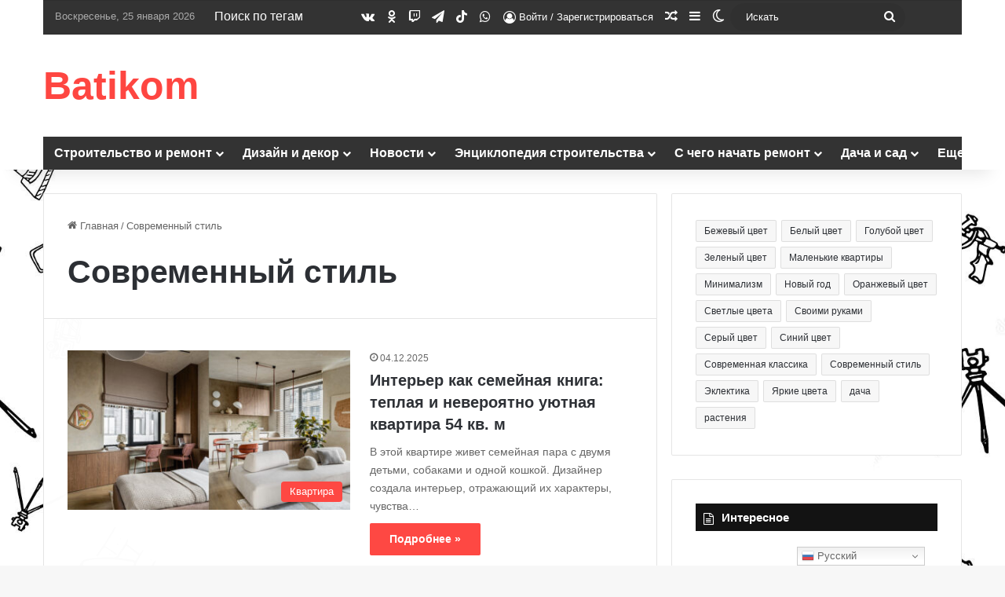

--- FILE ---
content_type: text/html; charset=UTF-8
request_url: https://batikom.ru/tag/sovremennyj-stil/
body_size: 25810
content:
<!DOCTYPE html>
<html lang="ru-RU" class="" data-skin="light">
<head>
	<meta charset="UTF-8" />
	<link rel="profile" href="https://gmpg.org/xfn/11" />
	
<meta http-equiv='x-dns-prefetch-control' content='on'>
<link rel='dns-prefetch' href='//cdnjs.cloudflare.com' />
<link rel='dns-prefetch' href='//ajax.googleapis.com' />
<link rel='dns-prefetch' href='//fonts.googleapis.com' />
<link rel='dns-prefetch' href='//fonts.gstatic.com' />
<link rel='dns-prefetch' href='//s.gravatar.com' />
<link rel='dns-prefetch' href='//www.google-analytics.com' />
<meta name='robots' content='index, follow, max-image-preview:large, max-snippet:-1, max-video-preview:-1' />

	<!-- This site is optimized with the Yoast SEO plugin v21.6 - https://yoast.com/wordpress/plugins/seo/ -->
	<title>Современный стиль - Дизайн интерьеров, советы для ремонта и перепланировки</title>
	<link rel="canonical" href="https://batikom.ru/tag/sovremennyj-stil/" />
	<link rel="next" href="https://batikom.ru/tag/sovremennyj-stil/page/2/" />
	<meta property="og:locale" content="ru_RU" />
	<meta property="og:type" content="article" />
	<meta property="og:title" content="Современный стиль - Дизайн интерьеров, советы для ремонта и перепланировки" />
	<meta property="og:url" content="https://batikom.ru/tag/sovremennyj-stil/" />
	<meta property="og:site_name" content="Дизайн интерьеров, советы для ремонта и перепланировки" />
	<script type="application/ld+json" class="yoast-schema-graph">{"@context":"https://schema.org","@graph":[{"@type":"CollectionPage","@id":"https://batikom.ru/tag/sovremennyj-stil/","url":"https://batikom.ru/tag/sovremennyj-stil/","name":"Современный стиль - Дизайн интерьеров, советы для ремонта и перепланировки","isPartOf":{"@id":"http://staryy-domen.kupitiblog.ru/#website"},"primaryImageOfPage":{"@id":"https://batikom.ru/tag/sovremennyj-stil/#primaryimage"},"image":{"@id":"https://batikom.ru/tag/sovremennyj-stil/#primaryimage"},"thumbnailUrl":"https://batikom.ru/wp-content/uploads/2025/12/fit_960_530_false_crop_3600_2025_0_187_q90_4143672_89d971d23b9ea2e42830a94bb.jpeg.jpg","breadcrumb":{"@id":"https://batikom.ru/tag/sovremennyj-stil/#breadcrumb"},"inLanguage":"ru-RU"},{"@type":"ImageObject","inLanguage":"ru-RU","@id":"https://batikom.ru/tag/sovremennyj-stil/#primaryimage","url":"https://batikom.ru/wp-content/uploads/2025/12/fit_960_530_false_crop_3600_2025_0_187_q90_4143672_89d971d23b9ea2e42830a94bb.jpeg.jpg","contentUrl":"https://batikom.ru/wp-content/uploads/2025/12/fit_960_530_false_crop_3600_2025_0_187_q90_4143672_89d971d23b9ea2e42830a94bb.jpeg.jpg","width":960,"height":530},{"@type":"BreadcrumbList","@id":"https://batikom.ru/tag/sovremennyj-stil/#breadcrumb","itemListElement":[{"@type":"ListItem","position":1,"name":"Главная страница","item":"https://batikom.ru/"},{"@type":"ListItem","position":2,"name":"Современный стиль"}]},{"@type":"WebSite","@id":"http://staryy-domen.kupitiblog.ru/#website","url":"http://staryy-domen.kupitiblog.ru/","name":"Дизайн интерьеров, советы для ремонта и перепланировки","description":"","potentialAction":[{"@type":"SearchAction","target":{"@type":"EntryPoint","urlTemplate":"http://staryy-domen.kupitiblog.ru/?s={search_term_string}"},"query-input":"required name=search_term_string"}],"inLanguage":"ru-RU"}]}</script>
	<!-- / Yoast SEO plugin. -->


<link rel="alternate" type="application/rss+xml" title="Дизайн интерьеров, советы для ремонта и перепланировки &raquo; Лента" href="https://batikom.ru/feed/" />
<link rel="alternate" type="application/rss+xml" title="Дизайн интерьеров, советы для ремонта и перепланировки &raquo; Лента комментариев" href="https://batikom.ru/comments/feed/" />
		<script type="text/javascript">
			try {
				if( 'undefined' != typeof localStorage ){
					var tieSkin = localStorage.getItem('tie-skin');
				}

				
				var html = document.getElementsByTagName('html')[0].classList,
						htmlSkin = 'light';

				if( html.contains('dark-skin') ){
					htmlSkin = 'dark';
				}

				if( tieSkin != null && tieSkin != htmlSkin ){
					html.add('tie-skin-inverted');
					var tieSkinInverted = true;
				}

				if( tieSkin == 'dark' ){
					html.add('dark-skin');
				}
				else if( tieSkin == 'light' ){
					html.remove( 'dark-skin' );
				}
				
			} catch(e) { console.log( e ) }

		</script>
		<link rel="alternate" type="application/rss+xml" title="Дизайн интерьеров, советы для ремонта и перепланировки &raquo; Лента метки Современный стиль" href="https://batikom.ru/tag/sovremennyj-stil/feed/" />

		<style type="text/css">
			:root{				
			--tie-preset-gradient-1: linear-gradient(135deg, rgba(6, 147, 227, 1) 0%, rgb(155, 81, 224) 100%);
			--tie-preset-gradient-2: linear-gradient(135deg, rgb(122, 220, 180) 0%, rgb(0, 208, 130) 100%);
			--tie-preset-gradient-3: linear-gradient(135deg, rgba(252, 185, 0, 1) 0%, rgba(255, 105, 0, 1) 100%);
			--tie-preset-gradient-4: linear-gradient(135deg, rgba(255, 105, 0, 1) 0%, rgb(207, 46, 46) 100%);
			--tie-preset-gradient-5: linear-gradient(135deg, rgb(238, 238, 238) 0%, rgb(169, 184, 195) 100%);
			--tie-preset-gradient-6: linear-gradient(135deg, rgb(74, 234, 220) 0%, rgb(151, 120, 209) 20%, rgb(207, 42, 186) 40%, rgb(238, 44, 130) 60%, rgb(251, 105, 98) 80%, rgb(254, 248, 76) 100%);
			--tie-preset-gradient-7: linear-gradient(135deg, rgb(255, 206, 236) 0%, rgb(152, 150, 240) 100%);
			--tie-preset-gradient-8: linear-gradient(135deg, rgb(254, 205, 165) 0%, rgb(254, 45, 45) 50%, rgb(107, 0, 62) 100%);
			--tie-preset-gradient-9: linear-gradient(135deg, rgb(255, 203, 112) 0%, rgb(199, 81, 192) 50%, rgb(65, 88, 208) 100%);
			--tie-preset-gradient-10: linear-gradient(135deg, rgb(255, 245, 203) 0%, rgb(182, 227, 212) 50%, rgb(51, 167, 181) 100%);
			--tie-preset-gradient-11: linear-gradient(135deg, rgb(202, 248, 128) 0%, rgb(113, 206, 126) 100%);
			--tie-preset-gradient-12: linear-gradient(135deg, rgb(2, 3, 129) 0%, rgb(40, 116, 252) 100%);
			--tie-preset-gradient-13: linear-gradient(135deg, #4D34FA, #ad34fa);
			--tie-preset-gradient-14: linear-gradient(135deg, #0057FF, #31B5FF);
			--tie-preset-gradient-15: linear-gradient(135deg, #FF007A, #FF81BD);
			--tie-preset-gradient-16: linear-gradient(135deg, #14111E, #4B4462);
			--tie-preset-gradient-17: linear-gradient(135deg, #F32758, #FFC581);

			
					--main-nav-background: #1f2024;
					--main-nav-secondry-background: rgba(0,0,0,0.2);
					--main-nav-primary-color: #0088ff;
					--main-nav-contrast-primary-color: #FFFFFF;
					--main-nav-text-color: #FFFFFF;
					--main-nav-secondry-text-color: rgba(225,255,255,0.5);
					--main-nav-main-border-color: rgba(255,255,255,0.07);
					--main-nav-secondry-border-color: rgba(255,255,255,0.04);
				
			}
		</style>
	<meta name="viewport" content="width=device-width, initial-scale=1.0" /><script type="text/javascript">
/* <![CDATA[ */
window._wpemojiSettings = {"baseUrl":"https:\/\/s.w.org\/images\/core\/emoji\/14.0.0\/72x72\/","ext":".png","svgUrl":"https:\/\/s.w.org\/images\/core\/emoji\/14.0.0\/svg\/","svgExt":".svg","source":{"concatemoji":"https:\/\/batikom.ru\/wp-includes\/js\/wp-emoji-release.min.js?ver=6.4.2"}};
/*! This file is auto-generated */
!function(i,n){var o,s,e;function c(e){try{var t={supportTests:e,timestamp:(new Date).valueOf()};sessionStorage.setItem(o,JSON.stringify(t))}catch(e){}}function p(e,t,n){e.clearRect(0,0,e.canvas.width,e.canvas.height),e.fillText(t,0,0);var t=new Uint32Array(e.getImageData(0,0,e.canvas.width,e.canvas.height).data),r=(e.clearRect(0,0,e.canvas.width,e.canvas.height),e.fillText(n,0,0),new Uint32Array(e.getImageData(0,0,e.canvas.width,e.canvas.height).data));return t.every(function(e,t){return e===r[t]})}function u(e,t,n){switch(t){case"flag":return n(e,"\ud83c\udff3\ufe0f\u200d\u26a7\ufe0f","\ud83c\udff3\ufe0f\u200b\u26a7\ufe0f")?!1:!n(e,"\ud83c\uddfa\ud83c\uddf3","\ud83c\uddfa\u200b\ud83c\uddf3")&&!n(e,"\ud83c\udff4\udb40\udc67\udb40\udc62\udb40\udc65\udb40\udc6e\udb40\udc67\udb40\udc7f","\ud83c\udff4\u200b\udb40\udc67\u200b\udb40\udc62\u200b\udb40\udc65\u200b\udb40\udc6e\u200b\udb40\udc67\u200b\udb40\udc7f");case"emoji":return!n(e,"\ud83e\udef1\ud83c\udffb\u200d\ud83e\udef2\ud83c\udfff","\ud83e\udef1\ud83c\udffb\u200b\ud83e\udef2\ud83c\udfff")}return!1}function f(e,t,n){var r="undefined"!=typeof WorkerGlobalScope&&self instanceof WorkerGlobalScope?new OffscreenCanvas(300,150):i.createElement("canvas"),a=r.getContext("2d",{willReadFrequently:!0}),o=(a.textBaseline="top",a.font="600 32px Arial",{});return e.forEach(function(e){o[e]=t(a,e,n)}),o}function t(e){var t=i.createElement("script");t.src=e,t.defer=!0,i.head.appendChild(t)}"undefined"!=typeof Promise&&(o="wpEmojiSettingsSupports",s=["flag","emoji"],n.supports={everything:!0,everythingExceptFlag:!0},e=new Promise(function(e){i.addEventListener("DOMContentLoaded",e,{once:!0})}),new Promise(function(t){var n=function(){try{var e=JSON.parse(sessionStorage.getItem(o));if("object"==typeof e&&"number"==typeof e.timestamp&&(new Date).valueOf()<e.timestamp+604800&&"object"==typeof e.supportTests)return e.supportTests}catch(e){}return null}();if(!n){if("undefined"!=typeof Worker&&"undefined"!=typeof OffscreenCanvas&&"undefined"!=typeof URL&&URL.createObjectURL&&"undefined"!=typeof Blob)try{var e="postMessage("+f.toString()+"("+[JSON.stringify(s),u.toString(),p.toString()].join(",")+"));",r=new Blob([e],{type:"text/javascript"}),a=new Worker(URL.createObjectURL(r),{name:"wpTestEmojiSupports"});return void(a.onmessage=function(e){c(n=e.data),a.terminate(),t(n)})}catch(e){}c(n=f(s,u,p))}t(n)}).then(function(e){for(var t in e)n.supports[t]=e[t],n.supports.everything=n.supports.everything&&n.supports[t],"flag"!==t&&(n.supports.everythingExceptFlag=n.supports.everythingExceptFlag&&n.supports[t]);n.supports.everythingExceptFlag=n.supports.everythingExceptFlag&&!n.supports.flag,n.DOMReady=!1,n.readyCallback=function(){n.DOMReady=!0}}).then(function(){return e}).then(function(){var e;n.supports.everything||(n.readyCallback(),(e=n.source||{}).concatemoji?t(e.concatemoji):e.wpemoji&&e.twemoji&&(t(e.twemoji),t(e.wpemoji)))}))}((window,document),window._wpemojiSettings);
/* ]]> */
</script>
<style id='wp-emoji-styles-inline-css' type='text/css'>

	img.wp-smiley, img.emoji {
		display: inline !important;
		border: none !important;
		box-shadow: none !important;
		height: 1em !important;
		width: 1em !important;
		margin: 0 0.07em !important;
		vertical-align: -0.1em !important;
		background: none !important;
		padding: 0 !important;
	}
</style>
<style id='global-styles-inline-css' type='text/css'>
body{--wp--preset--color--black: #000000;--wp--preset--color--cyan-bluish-gray: #abb8c3;--wp--preset--color--white: #ffffff;--wp--preset--color--pale-pink: #f78da7;--wp--preset--color--vivid-red: #cf2e2e;--wp--preset--color--luminous-vivid-orange: #ff6900;--wp--preset--color--luminous-vivid-amber: #fcb900;--wp--preset--color--light-green-cyan: #7bdcb5;--wp--preset--color--vivid-green-cyan: #00d084;--wp--preset--color--pale-cyan-blue: #8ed1fc;--wp--preset--color--vivid-cyan-blue: #0693e3;--wp--preset--color--vivid-purple: #9b51e0;--wp--preset--gradient--vivid-cyan-blue-to-vivid-purple: linear-gradient(135deg,rgba(6,147,227,1) 0%,rgb(155,81,224) 100%);--wp--preset--gradient--light-green-cyan-to-vivid-green-cyan: linear-gradient(135deg,rgb(122,220,180) 0%,rgb(0,208,130) 100%);--wp--preset--gradient--luminous-vivid-amber-to-luminous-vivid-orange: linear-gradient(135deg,rgba(252,185,0,1) 0%,rgba(255,105,0,1) 100%);--wp--preset--gradient--luminous-vivid-orange-to-vivid-red: linear-gradient(135deg,rgba(255,105,0,1) 0%,rgb(207,46,46) 100%);--wp--preset--gradient--very-light-gray-to-cyan-bluish-gray: linear-gradient(135deg,rgb(238,238,238) 0%,rgb(169,184,195) 100%);--wp--preset--gradient--cool-to-warm-spectrum: linear-gradient(135deg,rgb(74,234,220) 0%,rgb(151,120,209) 20%,rgb(207,42,186) 40%,rgb(238,44,130) 60%,rgb(251,105,98) 80%,rgb(254,248,76) 100%);--wp--preset--gradient--blush-light-purple: linear-gradient(135deg,rgb(255,206,236) 0%,rgb(152,150,240) 100%);--wp--preset--gradient--blush-bordeaux: linear-gradient(135deg,rgb(254,205,165) 0%,rgb(254,45,45) 50%,rgb(107,0,62) 100%);--wp--preset--gradient--luminous-dusk: linear-gradient(135deg,rgb(255,203,112) 0%,rgb(199,81,192) 50%,rgb(65,88,208) 100%);--wp--preset--gradient--pale-ocean: linear-gradient(135deg,rgb(255,245,203) 0%,rgb(182,227,212) 50%,rgb(51,167,181) 100%);--wp--preset--gradient--electric-grass: linear-gradient(135deg,rgb(202,248,128) 0%,rgb(113,206,126) 100%);--wp--preset--gradient--midnight: linear-gradient(135deg,rgb(2,3,129) 0%,rgb(40,116,252) 100%);--wp--preset--font-size--small: 13px;--wp--preset--font-size--medium: 20px;--wp--preset--font-size--large: 36px;--wp--preset--font-size--x-large: 42px;--wp--preset--spacing--20: 0.44rem;--wp--preset--spacing--30: 0.67rem;--wp--preset--spacing--40: 1rem;--wp--preset--spacing--50: 1.5rem;--wp--preset--spacing--60: 2.25rem;--wp--preset--spacing--70: 3.38rem;--wp--preset--spacing--80: 5.06rem;--wp--preset--shadow--natural: 6px 6px 9px rgba(0, 0, 0, 0.2);--wp--preset--shadow--deep: 12px 12px 50px rgba(0, 0, 0, 0.4);--wp--preset--shadow--sharp: 6px 6px 0px rgba(0, 0, 0, 0.2);--wp--preset--shadow--outlined: 6px 6px 0px -3px rgba(255, 255, 255, 1), 6px 6px rgba(0, 0, 0, 1);--wp--preset--shadow--crisp: 6px 6px 0px rgba(0, 0, 0, 1);}:where(.is-layout-flex){gap: 0.5em;}:where(.is-layout-grid){gap: 0.5em;}body .is-layout-flow > .alignleft{float: left;margin-inline-start: 0;margin-inline-end: 2em;}body .is-layout-flow > .alignright{float: right;margin-inline-start: 2em;margin-inline-end: 0;}body .is-layout-flow > .aligncenter{margin-left: auto !important;margin-right: auto !important;}body .is-layout-constrained > .alignleft{float: left;margin-inline-start: 0;margin-inline-end: 2em;}body .is-layout-constrained > .alignright{float: right;margin-inline-start: 2em;margin-inline-end: 0;}body .is-layout-constrained > .aligncenter{margin-left: auto !important;margin-right: auto !important;}body .is-layout-constrained > :where(:not(.alignleft):not(.alignright):not(.alignfull)){max-width: var(--wp--style--global--content-size);margin-left: auto !important;margin-right: auto !important;}body .is-layout-constrained > .alignwide{max-width: var(--wp--style--global--wide-size);}body .is-layout-flex{display: flex;}body .is-layout-flex{flex-wrap: wrap;align-items: center;}body .is-layout-flex > *{margin: 0;}body .is-layout-grid{display: grid;}body .is-layout-grid > *{margin: 0;}:where(.wp-block-columns.is-layout-flex){gap: 2em;}:where(.wp-block-columns.is-layout-grid){gap: 2em;}:where(.wp-block-post-template.is-layout-flex){gap: 1.25em;}:where(.wp-block-post-template.is-layout-grid){gap: 1.25em;}.has-black-color{color: var(--wp--preset--color--black) !important;}.has-cyan-bluish-gray-color{color: var(--wp--preset--color--cyan-bluish-gray) !important;}.has-white-color{color: var(--wp--preset--color--white) !important;}.has-pale-pink-color{color: var(--wp--preset--color--pale-pink) !important;}.has-vivid-red-color{color: var(--wp--preset--color--vivid-red) !important;}.has-luminous-vivid-orange-color{color: var(--wp--preset--color--luminous-vivid-orange) !important;}.has-luminous-vivid-amber-color{color: var(--wp--preset--color--luminous-vivid-amber) !important;}.has-light-green-cyan-color{color: var(--wp--preset--color--light-green-cyan) !important;}.has-vivid-green-cyan-color{color: var(--wp--preset--color--vivid-green-cyan) !important;}.has-pale-cyan-blue-color{color: var(--wp--preset--color--pale-cyan-blue) !important;}.has-vivid-cyan-blue-color{color: var(--wp--preset--color--vivid-cyan-blue) !important;}.has-vivid-purple-color{color: var(--wp--preset--color--vivid-purple) !important;}.has-black-background-color{background-color: var(--wp--preset--color--black) !important;}.has-cyan-bluish-gray-background-color{background-color: var(--wp--preset--color--cyan-bluish-gray) !important;}.has-white-background-color{background-color: var(--wp--preset--color--white) !important;}.has-pale-pink-background-color{background-color: var(--wp--preset--color--pale-pink) !important;}.has-vivid-red-background-color{background-color: var(--wp--preset--color--vivid-red) !important;}.has-luminous-vivid-orange-background-color{background-color: var(--wp--preset--color--luminous-vivid-orange) !important;}.has-luminous-vivid-amber-background-color{background-color: var(--wp--preset--color--luminous-vivid-amber) !important;}.has-light-green-cyan-background-color{background-color: var(--wp--preset--color--light-green-cyan) !important;}.has-vivid-green-cyan-background-color{background-color: var(--wp--preset--color--vivid-green-cyan) !important;}.has-pale-cyan-blue-background-color{background-color: var(--wp--preset--color--pale-cyan-blue) !important;}.has-vivid-cyan-blue-background-color{background-color: var(--wp--preset--color--vivid-cyan-blue) !important;}.has-vivid-purple-background-color{background-color: var(--wp--preset--color--vivid-purple) !important;}.has-black-border-color{border-color: var(--wp--preset--color--black) !important;}.has-cyan-bluish-gray-border-color{border-color: var(--wp--preset--color--cyan-bluish-gray) !important;}.has-white-border-color{border-color: var(--wp--preset--color--white) !important;}.has-pale-pink-border-color{border-color: var(--wp--preset--color--pale-pink) !important;}.has-vivid-red-border-color{border-color: var(--wp--preset--color--vivid-red) !important;}.has-luminous-vivid-orange-border-color{border-color: var(--wp--preset--color--luminous-vivid-orange) !important;}.has-luminous-vivid-amber-border-color{border-color: var(--wp--preset--color--luminous-vivid-amber) !important;}.has-light-green-cyan-border-color{border-color: var(--wp--preset--color--light-green-cyan) !important;}.has-vivid-green-cyan-border-color{border-color: var(--wp--preset--color--vivid-green-cyan) !important;}.has-pale-cyan-blue-border-color{border-color: var(--wp--preset--color--pale-cyan-blue) !important;}.has-vivid-cyan-blue-border-color{border-color: var(--wp--preset--color--vivid-cyan-blue) !important;}.has-vivid-purple-border-color{border-color: var(--wp--preset--color--vivid-purple) !important;}.has-vivid-cyan-blue-to-vivid-purple-gradient-background{background: var(--wp--preset--gradient--vivid-cyan-blue-to-vivid-purple) !important;}.has-light-green-cyan-to-vivid-green-cyan-gradient-background{background: var(--wp--preset--gradient--light-green-cyan-to-vivid-green-cyan) !important;}.has-luminous-vivid-amber-to-luminous-vivid-orange-gradient-background{background: var(--wp--preset--gradient--luminous-vivid-amber-to-luminous-vivid-orange) !important;}.has-luminous-vivid-orange-to-vivid-red-gradient-background{background: var(--wp--preset--gradient--luminous-vivid-orange-to-vivid-red) !important;}.has-very-light-gray-to-cyan-bluish-gray-gradient-background{background: var(--wp--preset--gradient--very-light-gray-to-cyan-bluish-gray) !important;}.has-cool-to-warm-spectrum-gradient-background{background: var(--wp--preset--gradient--cool-to-warm-spectrum) !important;}.has-blush-light-purple-gradient-background{background: var(--wp--preset--gradient--blush-light-purple) !important;}.has-blush-bordeaux-gradient-background{background: var(--wp--preset--gradient--blush-bordeaux) !important;}.has-luminous-dusk-gradient-background{background: var(--wp--preset--gradient--luminous-dusk) !important;}.has-pale-ocean-gradient-background{background: var(--wp--preset--gradient--pale-ocean) !important;}.has-electric-grass-gradient-background{background: var(--wp--preset--gradient--electric-grass) !important;}.has-midnight-gradient-background{background: var(--wp--preset--gradient--midnight) !important;}.has-small-font-size{font-size: var(--wp--preset--font-size--small) !important;}.has-medium-font-size{font-size: var(--wp--preset--font-size--medium) !important;}.has-large-font-size{font-size: var(--wp--preset--font-size--large) !important;}.has-x-large-font-size{font-size: var(--wp--preset--font-size--x-large) !important;}
.wp-block-navigation a:where(:not(.wp-element-button)){color: inherit;}
:where(.wp-block-post-template.is-layout-flex){gap: 1.25em;}:where(.wp-block-post-template.is-layout-grid){gap: 1.25em;}
:where(.wp-block-columns.is-layout-flex){gap: 2em;}:where(.wp-block-columns.is-layout-grid){gap: 2em;}
.wp-block-pullquote{font-size: 1.5em;line-height: 1.6;}
</style>
<link rel='stylesheet' id='toc-screen-css' href='https://batikom.ru/wp-content/plugins/table-of-contents-plus/screen.min.css?ver=2309' type='text/css' media='all' />
<link rel='stylesheet' id='tie-css-base-css' href='https://batikom.ru/wp-content/themes/jannah/assets/css/base.min.css?ver=7.0.6' type='text/css' media='all' />
<link rel='stylesheet' id='tie-css-styles-css' href='https://batikom.ru/wp-content/themes/jannah/assets/css/style.min.css?ver=7.0.6' type='text/css' media='all' />
<link rel='stylesheet' id='tie-css-widgets-css' href='https://batikom.ru/wp-content/themes/jannah/assets/css/widgets.min.css?ver=7.0.6' type='text/css' media='all' />
<link rel='stylesheet' id='tie-css-helpers-css' href='https://batikom.ru/wp-content/themes/jannah/assets/css/helpers.min.css?ver=7.0.6' type='text/css' media='all' />
<link rel='stylesheet' id='tie-fontawesome5-css' href='https://batikom.ru/wp-content/themes/jannah/assets/css/fontawesome.css?ver=7.0.6' type='text/css' media='all' />
<link rel='stylesheet' id='tie-css-ilightbox-css' href='https://batikom.ru/wp-content/themes/jannah/assets/ilightbox/dark-skin/skin.css?ver=7.0.6' type='text/css' media='all' />
<link rel='stylesheet' id='tie-css-shortcodes-css' href='https://batikom.ru/wp-content/themes/jannah/assets/css/plugins/shortcodes.min.css?ver=7.0.6' type='text/css' media='all' />
<style id='tie-css-shortcodes-inline-css' type='text/css'>
#top-nav .top-menu > ul > li > a{font-size: 16px;}#main-nav .main-menu > ul > li > a{font-size: 16px;}#main-nav{line-height: 3.25em}#main-nav .main-menu > ul ul li a{font-size: 15px;line-height: 2;}:root:root{--brand-color: #fe4641;--dark-brand-color: #cc140f;--bright-color: #FFFFFF;--base-color: #2c2f34;}#reading-position-indicator{box-shadow: 0 0 10px rgba( 254,70,65,0.7);}:root:root{--brand-color: #fe4641;--dark-brand-color: #cc140f;--bright-color: #FFFFFF;--base-color: #2c2f34;}#reading-position-indicator{box-shadow: 0 0 10px rgba( 254,70,65,0.7);}#header-notification-bar{background: var( --tie-preset-gradient-13 );}#header-notification-bar{--tie-buttons-color: #FFFFFF;--tie-buttons-border-color: #FFFFFF;--tie-buttons-hover-color: #e1e1e1;--tie-buttons-hover-text: #000000;}#header-notification-bar{--tie-buttons-text: #000000;}#top-nav,#top-nav .sub-menu,#top-nav .comp-sub-menu,#top-nav .ticker-content,#top-nav .ticker-swipe,.top-nav-boxed #top-nav .topbar-wrapper,.top-nav-dark .top-menu ul,#autocomplete-suggestions.search-in-top-nav{background-color : #333333;}#top-nav *,#autocomplete-suggestions.search-in-top-nav{border-color: rgba( #FFFFFF,0.08);}#top-nav .icon-basecloud-bg:after{color: #333333;}#top-nav a:not(:hover),#top-nav input,#top-nav #search-submit,#top-nav .fa-spinner,#top-nav .dropdown-social-icons li a span,#top-nav .components > li .social-link:not(:hover) span,#autocomplete-suggestions.search-in-top-nav a{color: #ffffff;}#top-nav input::-moz-placeholder{color: #ffffff;}#top-nav input:-moz-placeholder{color: #ffffff;}#top-nav input:-ms-input-placeholder{color: #ffffff;}#top-nav input::-webkit-input-placeholder{color: #ffffff;}#top-nav,.search-in-top-nav{--tie-buttons-color: #fe4641;--tie-buttons-border-color: #fe4641;--tie-buttons-text: #FFFFFF;--tie-buttons-hover-color: #e02823;}#top-nav a:hover,#top-nav .menu li:hover > a,#top-nav .menu > .tie-current-menu > a,#top-nav .components > li:hover > a,#top-nav .components #search-submit:hover,#autocomplete-suggestions.search-in-top-nav .post-title a:hover{color: #fe4641;}#top-nav,#top-nav .comp-sub-menu,#top-nav .tie-weather-widget{color: #aaaaaa;}#autocomplete-suggestions.search-in-top-nav .post-meta,#autocomplete-suggestions.search-in-top-nav .post-meta a:not(:hover){color: rgba( 170,170,170,0.7 );}#top-nav .weather-icon .icon-cloud,#top-nav .weather-icon .icon-basecloud-bg,#top-nav .weather-icon .icon-cloud-behind{color: #aaaaaa !important;}#main-nav .main-menu-wrapper,#main-nav .menu-sub-content,#main-nav .comp-sub-menu,#main-nav ul.cats-vertical li a.is-active,#main-nav ul.cats-vertical li a:hover,#autocomplete-suggestions.search-in-main-nav{background-color: #333333;}#main-nav{border-width: 0;}#theme-header #main-nav:not(.fixed-nav){bottom: 0;}#main-nav .icon-basecloud-bg:after{color: #333333;}#autocomplete-suggestions.search-in-main-nav{border-color: rgba(255,255,255,0.07);}.main-nav-boxed #main-nav .main-menu-wrapper{border-width: 0;}#main-nav a:not(:hover),#main-nav a.social-link:not(:hover) span,#main-nav .dropdown-social-icons li a span,#autocomplete-suggestions.search-in-main-nav a{color: #ffffff;}.main-nav,.search-in-main-nav{--main-nav-primary-color: #fe4641;--tie-buttons-color: #fe4641;--tie-buttons-border-color: #fe4641;--tie-buttons-text: #FFFFFF;--tie-buttons-hover-color: #e02823;}#main-nav .mega-links-head:after,#main-nav .cats-horizontal a.is-active,#main-nav .cats-horizontal a:hover,#main-nav .spinner > div{background-color: #fe4641;}#main-nav .menu ul li:hover > a,#main-nav .menu ul li.current-menu-item:not(.mega-link-column) > a,#main-nav .components a:hover,#main-nav .components > li:hover > a,#main-nav #search-submit:hover,#main-nav .cats-vertical a.is-active,#main-nav .cats-vertical a:hover,#main-nav .mega-menu .post-meta a:hover,#main-nav .mega-menu .post-box-title a:hover,#autocomplete-suggestions.search-in-main-nav a:hover,#main-nav .spinner-circle:after{color: #fe4641;}#main-nav .menu > li.tie-current-menu > a,#main-nav .menu > li:hover > a,.theme-header #main-nav .mega-menu .cats-horizontal a.is-active,.theme-header #main-nav .mega-menu .cats-horizontal a:hover{color: #FFFFFF;}#main-nav .menu > li.tie-current-menu > a:before,#main-nav .menu > li:hover > a:before{border-top-color: #FFFFFF;}#main-nav,#main-nav input,#main-nav #search-submit,#main-nav .fa-spinner,#main-nav .comp-sub-menu,#main-nav .tie-weather-widget{color: #f6f6f6;}#main-nav input::-moz-placeholder{color: #f6f6f6;}#main-nav input:-moz-placeholder{color: #f6f6f6;}#main-nav input:-ms-input-placeholder{color: #f6f6f6;}#main-nav input::-webkit-input-placeholder{color: #f6f6f6;}#main-nav .mega-menu .post-meta,#main-nav .mega-menu .post-meta a,#autocomplete-suggestions.search-in-main-nav .post-meta{color: rgba(246,246,246,0.6);}#main-nav .weather-icon .icon-cloud,#main-nav .weather-icon .icon-basecloud-bg,#main-nav .weather-icon .icon-cloud-behind{color: #f6f6f6 !important;}#tie-container #tie-wrapper,.post-layout-8 #content{background-image: url(/wp-content/uploads/2020/07/fon1.jpg);background-size: cover; background-attachment: fixed;}#footer{background-color: #252525;}#site-info{background-color: #181818;}#tie-wrapper #theme-header{background-color: #ffffff;}#footer .posts-list-counter .posts-list-items li.widget-post-list:before{border-color: #252525;}#footer .timeline-widget a .date:before{border-color: rgba(37,37,37,0.8);}#footer .footer-boxed-widget-area,#footer textarea,#footer input:not([type=submit]),#footer select,#footer code,#footer kbd,#footer pre,#footer samp,#footer .show-more-button,#footer .slider-links .tie-slider-nav span,#footer #wp-calendar,#footer #wp-calendar tbody td,#footer #wp-calendar thead th,#footer .widget.buddypress .item-options a{border-color: rgba(255,255,255,0.1);}#footer .social-statistics-widget .white-bg li.social-icons-item a,#footer .widget_tag_cloud .tagcloud a,#footer .latest-tweets-widget .slider-links .tie-slider-nav span,#footer .widget_layered_nav_filters a{border-color: rgba(255,255,255,0.1);}#footer .social-statistics-widget .white-bg li:before{background: rgba(255,255,255,0.1);}.site-footer #wp-calendar tbody td{background: rgba(255,255,255,0.02);}#footer .white-bg .social-icons-item a span.followers span,#footer .circle-three-cols .social-icons-item a .followers-num,#footer .circle-three-cols .social-icons-item a .followers-name{color: rgba(255,255,255,0.8);}#footer .timeline-widget ul:before,#footer .timeline-widget a:not(:hover) .date:before{background-color: #070707;}#footer .widget-title,#footer .widget-title a:not(:hover){color: #ffffff;}#footer,#footer textarea,#footer input:not([type='submit']),#footer select,#footer #wp-calendar tbody,#footer .tie-slider-nav li span:not(:hover),#footer .widget_categories li a:before,#footer .widget_product_categories li a:before,#footer .widget_layered_nav li a:before,#footer .widget_archive li a:before,#footer .widget_nav_menu li a:before,#footer .widget_meta li a:before,#footer .widget_pages li a:before,#footer .widget_recent_entries li a:before,#footer .widget_display_forums li a:before,#footer .widget_display_views li a:before,#footer .widget_rss li a:before,#footer .widget_display_stats dt:before,#footer .subscribe-widget-content h3,#footer .about-author .social-icons a:not(:hover) span{color: #aaaaaa;}#footer post-widget-body .meta-item,#footer .post-meta,#footer .stream-title,#footer.dark-skin .timeline-widget .date,#footer .wp-caption .wp-caption-text,#footer .rss-date{color: rgba(170,170,170,0.7);}#footer input::-moz-placeholder{color: #aaaaaa;}#footer input:-moz-placeholder{color: #aaaaaa;}#footer input:-ms-input-placeholder{color: #aaaaaa;}#footer input::-webkit-input-placeholder{color: #aaaaaa;}#footer .site-info a:not(:hover){color: #fe4641;}@media (max-width: 991px){.side-aside #mobile-menu .menu > li{border-color: rgba(255,255,255,0.05);}}@media (max-width: 991px){.side-aside.dark-skin{background-color: #2d0000;}}.mobile-header-components li.custom-menu-link > a,#mobile-menu-icon .menu-text{color: #c63118!important;}#mobile-menu-icon .nav-icon,#mobile-menu-icon .nav-icon:before,#mobile-menu-icon .nav-icon:after{background-color: #c63118!important;}
</style>
<script type="text/javascript" src="https://batikom.ru/wp-includes/js/jquery/jquery.min.js?ver=3.7.1" id="jquery-core-js"></script>
<script type="text/javascript" src="https://batikom.ru/wp-includes/js/jquery/jquery-migrate.min.js?ver=3.4.1" id="jquery-migrate-js"></script>
<link rel="https://api.w.org/" href="https://batikom.ru/wp-json/" /><link rel="alternate" type="application/json" href="https://batikom.ru/wp-json/wp/v2/tags/203" /><link rel="EditURI" type="application/rsd+xml" title="RSD" href="https://batikom.ru/xmlrpc.php?rsd" />
<meta name="generator" content="WordPress 6.4.2" />
<meta http-equiv="X-UA-Compatible" content="IE=edge">
<meta name="theme-color" content="#ffffff" /><link rel="icon" href="https://batikom.ru/wp-content/uploads/2020/07/99.png" sizes="32x32" />
<link rel="icon" href="https://batikom.ru/wp-content/uploads/2020/07/99.png" sizes="192x192" />
<link rel="apple-touch-icon" href="https://batikom.ru/wp-content/uploads/2020/07/99.png" />
<meta name="msapplication-TileImage" content="https://batikom.ru/wp-content/uploads/2020/07/99.png" />
</head>

<body id="tie-body" class="archive tag tag-sovremennyj-stil tag-203 tie-no-js wrapper-has-shadow block-head-7 magazine1 is-thumb-overlay-disabled is-desktop is-header-layout-3 sidebar-right has-sidebar">



<div class="background-overlay">

	<div id="tie-container" class="site tie-container">

		
		<div id="tie-wrapper">

			
<header id="theme-header" class="theme-header header-layout-3 main-nav-dark main-nav-default-dark main-nav-below main-nav-boxed no-stream-item top-nav-active top-nav-light top-nav-default-light top-nav-boxed top-nav-above has-shadow has-normal-width-logo mobile-header-default">
	
<nav id="top-nav" data-skin="search-in-top-nav" class="has-date-menu-components top-nav header-nav live-search-parent" aria-label="Дополнительная навигация">
	<div class="container">
		<div class="topbar-wrapper">

			
					<div class="topbar-today-date">
						Воскресенье, 25 января 2026					</div>
					
			<div class="tie-alignleft">
				<div class="top-menu header-menu"><ul id="menu-verhnee" class="menu"><li id="menu-item-16848" class="menu-item menu-item-type-post_type menu-item-object-page menu-item-16848"><a href="https://batikom.ru/poisk-po-tegam/">Поиск по тегам</a></li>
</ul></div>			</div><!-- .tie-alignleft /-->

			<div class="tie-alignright">
				<ul class="components"> <li class="social-icons-item"><a class="social-link vk-social-icon" rel="external noopener nofollow" target="_blank" href="#"><span class="tie-social-icon tie-icon-vk"></span><span class="screen-reader-text">vk.com</span></a></li><li class="social-icons-item"><a class="social-link odnoklassniki-social-icon" rel="external noopener nofollow" target="_blank" href="#"><span class="tie-social-icon tie-icon-odnoklassniki"></span><span class="screen-reader-text">Одноклассники</span></a></li><li class="social-icons-item"><a class="social-link twitch-social-icon" rel="external noopener nofollow" target="_blank" href="#"><span class="tie-social-icon tie-icon-twitch"></span><span class="screen-reader-text">Twitch</span></a></li><li class="social-icons-item"><a class="social-link telegram-social-icon" rel="external noopener nofollow" target="_blank" href="#"><span class="tie-social-icon tie-icon-paper-plane"></span><span class="screen-reader-text">Telegram</span></a></li><li class="social-icons-item"><a class="social-link tiktok-social-icon" rel="external noopener nofollow" target="_blank" href="#"><span class="tie-social-icon tie-icon-tiktok"></span><span class="screen-reader-text">TikTok</span></a></li><li class="social-icons-item"><a class="social-link whatsapp-social-icon" rel="external noopener nofollow" target="_blank" href="#"><span class="tie-social-icon tie-icon-whatsapp"></span><span class="screen-reader-text">WhatsApp</span></a></li> 
	
		<li class="has-title popup-login-icon menu-item custom-menu-link">
			<a href="#" class="lgoin-btn tie-popup-trigger">
				<span class="tie-icon-author" aria-hidden="true"></span>
				<span class="login-title">Войти / Зарегистрироваться</span>			</a>
		</li>

				<li class="random-post-icon menu-item custom-menu-link">
		<a href="/tag/sovremennyj-stil/?random-post=1" class="random-post" title="Случайная статья" rel="nofollow">
			<span class="tie-icon-random" aria-hidden="true"></span>
			<span class="screen-reader-text">Случайная статья</span>
		</a>
	</li>
		<li class="side-aside-nav-icon menu-item custom-menu-link">
		<a href="#">
			<span class="tie-icon-navicon" aria-hidden="true"></span>
			<span class="screen-reader-text">Sidebar</span>
		</a>
	</li>
		<li class="skin-icon menu-item custom-menu-link">
		<a href="#" class="change-skin" title="Switch skin">
			<span class="tie-icon-moon change-skin-icon" aria-hidden="true"></span>
			<span class="screen-reader-text">Switch skin</span>
		</a>
	</li>
				<li class="search-bar menu-item custom-menu-link" aria-label="Искать">
				<form method="get" id="search" action="https://batikom.ru/">
					<input id="search-input" class="is-ajax-search"  inputmode="search" type="text" name="s" title="Искать" placeholder="Искать" />
					<button id="search-submit" type="submit">
						<span class="tie-icon-search tie-search-icon" aria-hidden="true"></span>
						<span class="screen-reader-text">Искать</span>
					</button>
				</form>
			</li>
			</ul><!-- Components -->			</div><!-- .tie-alignright /-->

		</div><!-- .topbar-wrapper /-->
	</div><!-- .container /-->
</nav><!-- #top-nav /-->

<div class="container header-container">
	<div class="tie-row logo-row">

		
		<div class="logo-wrapper">
			<div class="tie-col-md-4 logo-container clearfix">
				
		<div id="logo" class="text-logo" >

			
			<a title="Batikom" href="https://batikom.ru/">
				<div class="logo-text">Batikom</div>			</a>

			
		</div><!-- #logo /-->

		<div id="mobile-header-components-area_2" class="mobile-header-components"><ul class="components"><li class="mobile-component_menu custom-menu-link"><a href="#" id="mobile-menu-icon" class=""><span class="tie-mobile-menu-icon nav-icon is-layout-1"></span><span class="screen-reader-text">﻿Меню</span></a></li> <li class="mobile-component_search custom-menu-link">
				<a href="#" class="tie-search-trigger-mobile">
					<span class="tie-icon-search tie-search-icon" aria-hidden="true"></span>
					<span class="screen-reader-text">Искать</span>
				</a>
			</li> <li class="mobile-component_skin custom-menu-link">
				<a href="#" class="change-skin" title="Switch skin">
					<span class="tie-icon-moon change-skin-icon" aria-hidden="true"></span>
					<span class="screen-reader-text">Switch skin</span>
				</a>
			</li> <li class="mobile-component_login custom-menu-link">
				<a href="#" class="lgoin-btn tie-popup-trigger">
					<span class="tie-icon-author" aria-hidden="true"></span>
					<span class="screen-reader-text">Войти</span>
				</a>
			</li></ul></div>			</div><!-- .tie-col /-->
		</div><!-- .logo-wrapper /-->

		
	</div><!-- .tie-row /-->
</div><!-- .container /-->

<div class="main-nav-wrapper">
	<nav id="main-nav"  class="main-nav header-nav menu-style-default menu-style-solid-bg"  aria-label="Первая навигация">
		<div class="container">

			<div class="main-menu-wrapper">

				
				<div id="menu-components-wrap">

					
					<div class="main-menu main-menu-wrap">
						<div id="main-nav-menu" class="main-menu header-menu"><ul id="menu-glavnoe" class="menu"><li id="menu-item-7185" class="menu-item menu-item-type-taxonomy menu-item-object-category menu-item-7185 mega-menu mega-cat mega-menu-posts " data-id="104" ><a href="https://batikom.ru/stroitelstvo-i-remont/">Строительство и ремонт</a>
<div class="mega-menu-block menu-sub-content"  >

<div class="mega-menu-content">
<div class="mega-cat-wrapper">
<ul class="mega-cat-sub-categories cats-horizontal">
<li class="mega-all-link"><a href="https://batikom.ru/stroitelstvo-i-remont/" class="is-active is-loaded mega-sub-cat" data-id="104">Все</a></li>
<li class="mega-sub-cat-120"><a href="https://batikom.ru/stroitelstvo-i-remont/bani-sauny-bassejny/" class="mega-sub-cat"  data-id="120">Бани, сауны, бассейны</a></li>
<li class="mega-sub-cat-116"><a href="https://batikom.ru/stroitelstvo-i-remont/bezopasnost-i-domashnyaya-avtomatika/" class="mega-sub-cat"  data-id="116">Безопасность и домашняя автоматика</a></li>
<li class="mega-sub-cat-115"><a href="https://batikom.ru/stroitelstvo-i-remont/ventilyacziya-i-kondiczionirovanie/" class="mega-sub-cat"  data-id="115">Вентиляция и кондиционирование</a></li>
<li class="mega-sub-cat-111"><a href="https://batikom.ru/stroitelstvo-i-remont/vnutrennie-konstrukczii/" class="mega-sub-cat"  data-id="111">Внутренние конструкции</a></li>
<li class="mega-sub-cat-113"><a href="https://batikom.ru/stroitelstvo-i-remont/vodosnabzhenie-i-kanalizacziya/" class="mega-sub-cat"  data-id="113">Водоснабжение и канализация</a></li>
<li class="mega-sub-cat-117"><a href="https://batikom.ru/stroitelstvo-i-remont/gazo-i-energosnabzhenie/" class="mega-sub-cat"  data-id="117">Газо- и энергоснабжение</a></li>
<li class="mega-sub-cat-109"><a href="https://batikom.ru/stroitelstvo-i-remont/dveri-i-peregorodki/" class="mega-sub-cat"  data-id="109">Двери и перегородки</a></li>
<li class="mega-sub-cat-125"><a href="https://batikom.ru/stroitelstvo-i-remont/zakony-i-finansy/" class="mega-sub-cat"  data-id="125">Законы и финансы</a></li>
<li class="mega-sub-cat-123"><a href="https://batikom.ru/stroitelstvo-i-remont/instrumenty/" class="mega-sub-cat"  data-id="123">Инструменты</a></li>
<li class="mega-sub-cat-106"><a href="https://batikom.ru/stroitelstvo-i-remont/krovlya/" class="mega-sub-cat"  data-id="106">Кровля</a></li>
<li class="mega-sub-cat-108"><a href="https://batikom.ru/stroitelstvo-i-remont/okna/" class="mega-sub-cat"  data-id="108">Окна</a></li>
<li class="mega-sub-cat-127"><a href="https://batikom.ru/stroitelstvo-i-remont/organizacziya-i-podgotovka/" class="mega-sub-cat"  data-id="127">Организация и подготовка</a></li>
<li class="mega-sub-cat-118"><a href="https://batikom.ru/stroitelstvo-i-remont/osveshhenie/" class="mega-sub-cat"  data-id="118">Освещение</a></li>
<li class="mega-sub-cat-122"><a href="https://batikom.ru/stroitelstvo-i-remont/otdelochnye-materialy/" class="mega-sub-cat"  data-id="122">Отделочные материалы</a></li>
<li class="mega-sub-cat-114"><a href="https://batikom.ru/stroitelstvo-i-remont/otoplenie/" class="mega-sub-cat"  data-id="114">Отопление</a></li>
<li class="mega-sub-cat-112"><a href="https://batikom.ru/stroitelstvo-i-remont/pol/" class="mega-sub-cat"  data-id="112">Пол</a></li>
<li class="mega-sub-cat-110"><a href="https://batikom.ru/stroitelstvo-i-remont/potolok/" class="mega-sub-cat"  data-id="110">Потолок</a></li>
<li class="mega-sub-cat-119"><a href="https://batikom.ru/stroitelstvo-i-remont/santehnicheskoe-oborudovanie/" class="mega-sub-cat"  data-id="119">Сантехническое оборудование</a></li>
<li class="mega-sub-cat-107"><a href="https://batikom.ru/stroitelstvo-i-remont/steny/" class="mega-sub-cat"  data-id="107">Стены</a></li>
<li class="mega-sub-cat-121"><a href="https://batikom.ru/stroitelstvo-i-remont/stroitelnye-materialy/" class="mega-sub-cat"  data-id="121">Строительные материалы</a></li>
<li class="mega-sub-cat-124"><a href="https://batikom.ru/stroitelstvo-i-remont/tehnika/" class="mega-sub-cat"  data-id="124">Техника</a></li>
<li class="mega-sub-cat-105"><a href="https://batikom.ru/stroitelstvo-i-remont/fundament/" class="mega-sub-cat"  data-id="105">Фундамент</a></li>
</ul>

						<div class="mega-cat-content mega-cat-sub-exists horizontal-posts">

								<div class="mega-ajax-content mega-cat-posts-container clearfix">

						</div><!-- .mega-ajax-content -->

						</div><!-- .mega-cat-content -->

					</div><!-- .mega-cat-Wrapper -->

</div><!-- .mega-menu-content -->

</div><!-- .mega-menu-block --> 
</li>
<li id="menu-item-5594" class="menu-item menu-item-type-taxonomy menu-item-object-category menu-item-5594 mega-menu mega-cat mega-menu-posts " data-id="66" ><a href="https://batikom.ru/dizajn-i-dekor/">Дизайн и декор</a>
<div class="mega-menu-block menu-sub-content"  >

<div class="mega-menu-content">
<div class="mega-cat-wrapper">
<ul class="mega-cat-sub-categories cats-horizontal">
<li class="mega-all-link"><a href="https://batikom.ru/dizajn-i-dekor/" class="is-active is-loaded mega-sub-cat" data-id="66">Все</a></li>
<li class="mega-sub-cat-72"><a href="https://batikom.ru/dizajn-i-dekor/aksessuary/" class="mega-sub-cat"  data-id="72">Аксессуары</a></li>
<li class="mega-sub-cat-190"><a href="https://batikom.ru/dizajn-i-dekor/balkony-i-lodzhii/" class="mega-sub-cat"  data-id="190">Балконы и лоджии</a></li>
<li class="mega-sub-cat-75"><a href="https://batikom.ru/dizajn-i-dekor/biblioteka/" class="mega-sub-cat"  data-id="75">Библиотека</a></li>
<li class="mega-sub-cat-82"><a href="https://batikom.ru/dizajn-i-dekor/vannaya-komnata-sanuzel/" class="mega-sub-cat"  data-id="82">Ванная комната, санузел</a></li>
<li class="mega-sub-cat-76"><a href="https://batikom.ru/dizajn-i-dekor/garderobnaya/" class="mega-sub-cat"  data-id="76">Гардеробная</a></li>
<li class="mega-sub-cat-83"><a href="https://batikom.ru/dizajn-i-dekor/gostinaya/" class="mega-sub-cat"  data-id="83">Гостиная</a></li>
<li class="mega-sub-cat-74"><a href="https://batikom.ru/dizajn-i-dekor/dekorirovanie/" class="mega-sub-cat"  data-id="74">Декорирование</a></li>
<li class="mega-sub-cat-80"><a href="https://batikom.ru/dizajn-i-dekor/detskaya/" class="mega-sub-cat"  data-id="80">Детская</a></li>
<li class="mega-sub-cat-189"><a href="https://batikom.ru/dizajn-i-dekor/domashnie-rasteniya/" class="mega-sub-cat"  data-id="189">Домашние растения</a></li>
<li class="mega-sub-cat-71"><a href="https://batikom.ru/dizajn-i-dekor/zagorodnyj-dom/" class="mega-sub-cat"  data-id="71">Загородный дом</a></li>
<li class="mega-sub-cat-87"><a href="https://batikom.ru/dizajn-i-dekor/kvartira/" class="mega-sub-cat"  data-id="87">Квартира</a></li>
<li class="mega-sub-cat-68"><a href="https://batikom.ru/dizajn-i-dekor/koridor/" class="mega-sub-cat"  data-id="68">Коридор</a></li>
<li class="mega-sub-cat-85"><a href="https://batikom.ru/dizajn-i-dekor/kuhnya/" class="mega-sub-cat"  data-id="85">Кухня</a></li>
<li class="mega-sub-cat-78"><a href="https://batikom.ru/dizajn-i-dekor/malenkie-komnaty/" class="mega-sub-cat"  data-id="78">Маленькие комнаты</a></li>
<li class="mega-sub-cat-79"><a href="https://batikom.ru/dizajn-i-dekor/mansarda/" class="mega-sub-cat"  data-id="79">Мансарда</a></li>
<li class="mega-sub-cat-73"><a href="https://batikom.ru/dizajn-i-dekor/mebel/" class="mega-sub-cat"  data-id="73">Мебель</a></li>
<li class="mega-sub-cat-81"><a href="https://batikom.ru/dizajn-i-dekor/prihozhaya/" class="mega-sub-cat"  data-id="81">Прихожая</a></li>
<li class="mega-sub-cat-77"><a href="https://batikom.ru/dizajn-i-dekor/rabochee-mesto/" class="mega-sub-cat"  data-id="77">Рабочее место</a></li>
<li class="mega-sub-cat-69"><a href="https://batikom.ru/dizajn-i-dekor/sistemy-hraneniya/" class="mega-sub-cat"  data-id="69">Системы хранения</a></li>
<li class="mega-sub-cat-86"><a href="https://batikom.ru/dizajn-i-dekor/spalnya/" class="mega-sub-cat"  data-id="86">Спальня</a></li>
<li class="mega-sub-cat-188"><a href="https://batikom.ru/dizajn-i-dekor/stili-interera/" class="mega-sub-cat"  data-id="188">Стили интерьера</a></li>
<li class="mega-sub-cat-84"><a href="https://batikom.ru/dizajn-i-dekor/stolovaya/" class="mega-sub-cat"  data-id="84">Столовая</a></li>
<li class="mega-sub-cat-67"><a href="https://batikom.ru/dizajn-i-dekor/uborka/" class="mega-sub-cat"  data-id="67">Уборка</a></li>
<li class="mega-sub-cat-187"><a href="https://batikom.ru/dizajn-i-dekor/czveta-v-interere/" class="mega-sub-cat"  data-id="187">Цвета в интерьере</a></li>
</ul>

						<div class="mega-cat-content mega-cat-sub-exists horizontal-posts">

								<div class="mega-ajax-content mega-cat-posts-container clearfix">

						</div><!-- .mega-ajax-content -->

						</div><!-- .mega-cat-content -->

					</div><!-- .mega-cat-Wrapper -->

</div><!-- .mega-menu-content -->

</div><!-- .mega-menu-block --> 
</li>
<li id="menu-item-7157" class="menu-item menu-item-type-taxonomy menu-item-object-category menu-item-7157 mega-menu mega-cat mega-menu-posts " data-id="103" ><a href="https://batikom.ru/novosti/">Новости</a>
<div class="mega-menu-block menu-sub-content"  >

<div class="mega-menu-content">
<div class="mega-cat-wrapper">

						<div class="mega-cat-content horizontal-posts">

								<div class="mega-ajax-content mega-cat-posts-container clearfix">

						</div><!-- .mega-ajax-content -->

						</div><!-- .mega-cat-content -->

					</div><!-- .mega-cat-Wrapper -->

</div><!-- .mega-menu-content -->

</div><!-- .mega-menu-block --> 
</li>
<li id="menu-item-10325" class="menu-item menu-item-type-taxonomy menu-item-object-category menu-item-10325 mega-menu mega-cat mega-menu-posts " data-id="146" ><a href="https://batikom.ru/encziklopediya-stroitelstva/">Энциклопедия строительства</a>
<div class="mega-menu-block menu-sub-content"  >

<div class="mega-menu-content">
<div class="mega-cat-wrapper">
<ul class="mega-cat-sub-categories cats-horizontal">
<li class="mega-all-link"><a href="https://batikom.ru/encziklopediya-stroitelstva/" class="is-active is-loaded mega-sub-cat" data-id="146">Все</a></li>
<li class="mega-sub-cat-194"><a href="https://batikom.ru/encziklopediya-stroitelstva/gidroizolyacziya/" class="mega-sub-cat"  data-id="194">Гидроизоляция</a></li>
<li class="mega-sub-cat-195"><a href="https://batikom.ru/encziklopediya-stroitelstva/dom/" class="mega-sub-cat"  data-id="195">Дом</a></li>
<li class="mega-sub-cat-191"><a href="https://batikom.ru/encziklopediya-stroitelstva/instrumenty-encziklopediya-stroitelstva/" class="mega-sub-cat"  data-id="191">Инструменты</a></li>
<li class="mega-sub-cat-197"><a href="https://batikom.ru/encziklopediya-stroitelstva/interer/" class="mega-sub-cat"  data-id="197">Интерьер</a></li>
<li class="mega-sub-cat-196"><a href="https://batikom.ru/encziklopediya-stroitelstva/kvartira-encziklopediya-stroitelstva/" class="mega-sub-cat"  data-id="196">Квартира</a></li>
<li class="mega-sub-cat-149"><a href="https://batikom.ru/encziklopediya-stroitelstva/krovlya-encziklopediya-stroitelstva/" class="mega-sub-cat"  data-id="149">Кровля</a></li>
<li class="mega-sub-cat-192"><a href="https://batikom.ru/encziklopediya-stroitelstva/otdelka/" class="mega-sub-cat"  data-id="192">Отделка</a></li>
<li class="mega-sub-cat-151"><a href="https://batikom.ru/encziklopediya-stroitelstva/pol-encziklopediya-stroitelstva/" class="mega-sub-cat"  data-id="151">Пол</a></li>
<li class="mega-sub-cat-150"><a href="https://batikom.ru/encziklopediya-stroitelstva/potolok-encziklopediya-stroitelstva/" class="mega-sub-cat"  data-id="150">Потолок</a></li>
<li class="mega-sub-cat-147"><a href="https://batikom.ru/encziklopediya-stroitelstva/remont/" class="mega-sub-cat"  data-id="147">Ремонт</a></li>
<li class="mega-sub-cat-152"><a href="https://batikom.ru/encziklopediya-stroitelstva/steny-encziklopediya-stroitelstva/" class="mega-sub-cat"  data-id="152">Стены</a></li>
<li class="mega-sub-cat-148"><a href="https://batikom.ru/encziklopediya-stroitelstva/stroitelnye-materialy-encziklopediya-stroitelstva/" class="mega-sub-cat"  data-id="148">Строительные материалы</a></li>
<li class="mega-sub-cat-193"><a href="https://batikom.ru/encziklopediya-stroitelstva/uteplenie/" class="mega-sub-cat"  data-id="193">Утепление</a></li>
</ul>

						<div class="mega-cat-content mega-cat-sub-exists horizontal-posts">

								<div class="mega-ajax-content mega-cat-posts-container clearfix">

						</div><!-- .mega-ajax-content -->

						</div><!-- .mega-cat-content -->

					</div><!-- .mega-cat-Wrapper -->

</div><!-- .mega-menu-content -->

</div><!-- .mega-menu-block --> 
</li>
<li id="menu-item-12196" class="menu-item menu-item-type-taxonomy menu-item-object-category menu-item-12196 mega-menu mega-cat mega-menu-posts " data-id="128" ><a href="https://batikom.ru/s-chego-nachat-remont/">С чего начать ремонт</a>
<div class="mega-menu-block menu-sub-content"  >

<div class="mega-menu-content">
<div class="mega-cat-wrapper">

						<div class="mega-cat-content horizontal-posts">

								<div class="mega-ajax-content mega-cat-posts-container clearfix">

						</div><!-- .mega-ajax-content -->

						</div><!-- .mega-cat-content -->

					</div><!-- .mega-cat-Wrapper -->

</div><!-- .mega-menu-content -->

</div><!-- .mega-menu-block --> 
</li>
<li id="menu-item-20311" class="menu-item menu-item-type-taxonomy menu-item-object-category menu-item-20311 mega-menu mega-cat mega-menu-posts " data-id="186" ><a href="https://batikom.ru/dacha-i-sad/">Дача и сад</a>
<div class="mega-menu-block menu-sub-content"  >

<div class="mega-menu-content">
<div class="mega-cat-wrapper">
<ul class="mega-cat-sub-categories cats-vertical">
<li class="mega-all-link"><a href="https://batikom.ru/dacha-i-sad/" class="is-active is-loaded mega-sub-cat" data-id="186">Все</a></li>
<li class="mega-sub-cat-126"><a href="https://batikom.ru/dacha-i-sad/dachnyj-uchastok/" class="mega-sub-cat"  data-id="126">Дачный участок</a></li>
<li class="mega-sub-cat-70"><a href="https://batikom.ru/dacha-i-sad/landshaft/" class="mega-sub-cat"  data-id="70">Ландшафт</a></li>
</ul>

						<div class="mega-cat-content mega-cat-sub-exists vertical-posts">

								<div class="mega-ajax-content mega-cat-posts-container clearfix">

						</div><!-- .mega-ajax-content -->

						</div><!-- .mega-cat-content -->

					</div><!-- .mega-cat-Wrapper -->

</div><!-- .mega-menu-content -->

</div><!-- .mega-menu-block --> 
</li>
<li id="menu-item-20312" class="menu-item menu-item-type-custom menu-item-object-custom menu-item-has-children menu-item-20312"><a href="#">Еще</a>
<ul class="sub-menu menu-sub-content">
	<li id="menu-item-16876" class="menu-item menu-item-type-taxonomy menu-item-object-category menu-item-16876"><a href="https://batikom.ru/kalkulyatory/">Калькуляторы</a></li>
</ul>
</li>
</ul></div>					</div><!-- .main-menu /-->

					<ul class="components"></ul><!-- Components -->
				</div><!-- #menu-components-wrap /-->
			</div><!-- .main-menu-wrapper /-->
		</div><!-- .container /-->

			</nav><!-- #main-nav /-->
</div><!-- .main-nav-wrapper /-->

</header>

		<script type="text/javascript">
			try{if("undefined"!=typeof localStorage){var header,mnIsDark=!1,tnIsDark=!1;(header=document.getElementById("theme-header"))&&((header=header.classList).contains("main-nav-default-dark")&&(mnIsDark=!0),header.contains("top-nav-default-dark")&&(tnIsDark=!0),"dark"==tieSkin?(header.add("main-nav-dark","top-nav-dark"),header.remove("main-nav-light","top-nav-light")):"light"==tieSkin&&(mnIsDark||(header.remove("main-nav-dark"),header.add("main-nav-light")),tnIsDark||(header.remove("top-nav-dark"),header.add("top-nav-light"))))}}catch(a){console.log(a)}
		</script>
		<div id="content" class="site-content container"><div id="main-content-row" class="tie-row main-content-row">
	<div class="main-content tie-col-md-8 tie-col-xs-12" role="main">

		

			<header id="tag-title-section" class="entry-header-outer container-wrapper archive-title-wrapper">
				<nav id="breadcrumb"><a href="https://batikom.ru/"><span class="tie-icon-home" aria-hidden="true"></span> Главная</a><em class="delimiter">/</em><span class="current">Современный стиль</span></nav><script type="application/ld+json">{"@context":"http:\/\/schema.org","@type":"BreadcrumbList","@id":"#Breadcrumb","itemListElement":[{"@type":"ListItem","position":1,"item":{"name":"\u0413\u043b\u0430\u0432\u043d\u0430\u044f","@id":"https:\/\/batikom.ru\/"}}]}</script><h1 class="page-title">Современный стиль</h1>			</header><!-- .entry-header-outer /-->

			
		<div class="mag-box wide-post-box">
			<div class="container-wrapper">
				<div class="mag-box-container clearfix">
					<ul id="posts-container" data-layout="default" data-settings="{'uncropped_image':'jannah-image-post','category_meta':true,'post_meta':true,'excerpt':'true','excerpt_length':'20','read_more':'true','read_more_text':false,'media_overlay':true,'title_length':0,'is_full':false,'is_category':false}" class="posts-items">
<li class="post-item  post-26401 post type-post status-publish format-standard has-post-thumbnail category-kvartira tag-bezhevyj-czvet tag-sovremennyj-stil tie-standard">

	
			<a aria-label="Интерьер как семейная книга: теплая и невероятно уютная квартира 54 кв. м" href="https://batikom.ru/interer-kak-semeinaia-kniga-teplaia-i-neveroiatno-yutnaia-kvartira-54-kv-m/" class="post-thumb"><span class="post-cat-wrap"><span class="post-cat tie-cat-87">Квартира</span></span><img width="390" height="220" src="https://batikom.ru/wp-content/uploads/2025/12/fit_960_530_false_crop_3600_2025_0_187_q90_4143672_89d971d23b9ea2e42830a94bb.jpeg-390x220.jpg" class="attachment-jannah-image-large size-jannah-image-large wp-post-image" alt="" decoding="async" fetchpriority="high" /></a>
	<div class="post-details">

		<div class="post-meta clearfix"><span class="date meta-item tie-icon">04.12.2025</span></div><!-- .post-meta -->
		<h2 class="post-title"><a href="https://batikom.ru/interer-kak-semeinaia-kniga-teplaia-i-neveroiatno-yutnaia-kvartira-54-kv-m/">Интерьер как семейная книга: теплая и невероятно уютная квартира 54 кв. м</a></h2>

						<p class="post-excerpt">В этой квартире живет семейная пара с двумя детьми, собаками и одной кошкой. Дизайнер создала интерьер, отражающий их характеры, чувства&hellip;</p>
				<a class="more-link button" href="https://batikom.ru/interer-kak-semeinaia-kniga-teplaia-i-neveroiatno-yutnaia-kvartira-54-kv-m/">Подробнее &raquo;</a>	</div>
</li>

<li class="post-item  post-26393 post type-post status-publish format-standard has-post-thumbnail category-kvartira tag-bezhevyj-czvet tag-sovremennyj-stil tie-standard">

	
			<a aria-label="В подарок маме: чудесный интерьер 59 кв. м с заботой о родном человеке (фото квартиры до и после)" href="https://batikom.ru/v-podarok-mame-chydesnyi-interer-59-kv-m-s-zabotoi-o-rodnom-cheloveke-foto-kvartiry-do-i-posle/" class="post-thumb"><span class="post-cat-wrap"><span class="post-cat tie-cat-87">Квартира</span></span><img width="390" height="220" src="https://batikom.ru/wp-content/uploads/2025/12/fit_960_530_false_crop_3600_2025_0_187_q90_4142752_b7caaf9acb2e87fc0c5fc2897.jpeg-390x220.jpg" class="attachment-jannah-image-large size-jannah-image-large wp-post-image" alt="" decoding="async" /></a>
	<div class="post-details">

		<div class="post-meta clearfix"><span class="date meta-item tie-icon">03.12.2025</span></div><!-- .post-meta -->
		<h2 class="post-title"><a href="https://batikom.ru/v-podarok-mame-chydesnyi-interer-59-kv-m-s-zabotoi-o-rodnom-cheloveke-foto-kvartiry-do-i-posle/">В подарок маме: чудесный интерьер 59 кв. м с заботой о родном человеке (фото квартиры до и после)</a></h2>

						<p class="post-excerpt">Заказчица проекта взрослая дочь, которая решила подарить маме квартиру к выходу на пенсию. Жилье расположено в закрытом городке недалеко от&hellip;</p>
				<a class="more-link button" href="https://batikom.ru/v-podarok-mame-chydesnyi-interer-59-kv-m-s-zabotoi-o-rodnom-cheloveke-foto-kvartiry-do-i-posle/">Подробнее &raquo;</a>	</div>
</li>

<li class="post-item  post-26378 post type-post status-publish format-standard has-post-thumbnail category-kvartira tag-sovremennyj-stil tag-yarkie-czveta tie-standard">

	
			<a aria-label="Из трех комнат сделали четыре: яркая и необычная квартира 94 кв. м для семьи" href="https://batikom.ru/iz-treh-komnat-sdelali-chetyre-iarkaia-i-neobychnaia-kvartira-94-kv-m-dlia-semi/" class="post-thumb"><span class="post-cat-wrap"><span class="post-cat tie-cat-87">Квартира</span></span><img width="390" height="220" src="https://batikom.ru/wp-content/uploads/2025/12/fit_960_530_false_crop_3574_2010_0_194_q90_4140842_80398b8a09a92dd23e18efeeb.jpeg-390x220.jpg" class="attachment-jannah-image-large size-jannah-image-large wp-post-image" alt="" decoding="async" /></a>
	<div class="post-details">

		<div class="post-meta clearfix"><span class="date meta-item tie-icon">01.12.2025</span></div><!-- .post-meta -->
		<h2 class="post-title"><a href="https://batikom.ru/iz-treh-komnat-sdelali-chetyre-iarkaia-i-neobychnaia-kvartira-94-kv-m-dlia-semi/">Из трех комнат сделали четыре: яркая и необычная квартира 94 кв. м для семьи</a></h2>

						<p class="post-excerpt">Дизайнер использовала нейтральный фон и яркие акценты для того, чтобы создать эффектный и удобный интерьер для семьи с двумя сыновьями&hellip;</p>
				<a class="more-link button" href="https://batikom.ru/iz-treh-komnat-sdelali-chetyre-iarkaia-i-neobychnaia-kvartira-94-kv-m-dlia-semi/">Подробнее &raquo;</a>	</div>
</li>

<li class="post-item  post-26194 post type-post status-publish format-standard has-post-thumbnail category-kvartira tag-oranzhevyj-czvet tag-sovremennyj-stil tag-yarkie-czveta tie-standard">

	
			<a aria-label="Такой студии вы еще не видели! Уместили все на 29 кв. м и создали яркий интерьер (фото до и после)" href="https://batikom.ru/takoi-stydii-vy-eshe-ne-videli-ymestili-vse-na-29-kv-m-i-sozdali-iarkii-interer-foto-do-i-posle/" class="post-thumb"><span class="post-cat-wrap"><span class="post-cat tie-cat-87">Квартира</span></span><img width="390" height="220" src="https://batikom.ru/wp-content/uploads/2025/10/fit_960_530_false_crop_3200_1800_0_300_q90_4099612_a57267988b41e6a5cb7ff4216.jpeg-390x220.jpg" class="attachment-jannah-image-large size-jannah-image-large wp-post-image" alt="" decoding="async" loading="lazy" /></a>
	<div class="post-details">

		<div class="post-meta clearfix"><span class="date meta-item tie-icon">29.10.2025</span></div><!-- .post-meta -->
		<h2 class="post-title"><a href="https://batikom.ru/takoi-stydii-vy-eshe-ne-videli-ymestili-vse-na-29-kv-m-i-sozdali-iarkii-interer-foto-do-i-posle/">Такой студии вы еще не видели! Уместили все на 29 кв. м и создали яркий интерьер (фото до и после)</a></h2>

						<p class="post-excerpt">Спальня, гостиная зона, рабочее место, функциональная кухня, много хранения в этой маленькой студии оформили действительно впечатляющий интерьер. Заказчики и задачи&hellip;</p>
				<a class="more-link button" href="https://batikom.ru/takoi-stydii-vy-eshe-ne-videli-ymestili-vse-na-29-kv-m-i-sozdali-iarkii-interer-foto-do-i-posle/">Подробнее &raquo;</a>	</div>
</li>

<li class="post-item  post-26188 post type-post status-publish format-standard has-post-thumbnail category-kvartira tag-sovremennyj-stil tie-standard">

	
			<a aria-label="Дали типовой квартире новую жизнь! Интерьер трешки 71 кв. м с потрясающей отделкой для молодой семьи" href="https://batikom.ru/dali-tipovoi-kvartire-novyu-jizn-interer-treshki-71-kv-m-s-potriasaushei-otdelkoi-dlia-molodoi-semi/" class="post-thumb"><span class="post-cat-wrap"><span class="post-cat tie-cat-87">Квартира</span></span><img width="390" height="220" src="https://batikom.ru/wp-content/uploads/2025/10/fit_960_530_false_crop_3000_1687_0_156_q90_4098272_1ea0f790a74c32dcdf65fd367.jpeg-390x220.jpg" class="attachment-jannah-image-large size-jannah-image-large wp-post-image" alt="" decoding="async" loading="lazy" /></a>
	<div class="post-details">

		<div class="post-meta clearfix"><span class="date meta-item tie-icon">28.10.2025</span></div><!-- .post-meta -->
		<h2 class="post-title"><a href="https://batikom.ru/dali-tipovoi-kvartire-novyu-jizn-interer-treshki-71-kv-m-s-potriasaushei-otdelkoi-dlia-molodoi-semi/">Дали типовой квартире новую жизнь! Интерьер трешки 71 кв. м с потрясающей отделкой для молодой семьи</a></h2>

						<p class="post-excerpt">Эту квартиру семейная пара получила в наследство и пригласила дизайнера для того, чтобы улучшить планировку и создать новый интерьер. Заказчики&hellip;</p>
				<a class="more-link button" href="https://batikom.ru/dali-tipovoi-kvartire-novyu-jizn-interer-treshki-71-kv-m-s-potriasaushei-otdelkoi-dlia-molodoi-semi/">Подробнее &raquo;</a>	</div>
</li>

<li class="post-item  post-26007 post type-post status-publish format-standard has-post-thumbnail category-kvartira tag-zelenyj-czvet tag-malenkie-kvartiry tag-seryj-czvet tag-sovremennyj-stil tie-standard">

	
			<a aria-label="Потрясающий вид на город: уютная и необычная квартира 33 кв. м" href="https://batikom.ru/potriasaushii-vid-na-gorod-yutnaia-i-neobychnaia-kvartira-33-kv-m/" class="post-thumb"><span class="post-cat-wrap"><span class="post-cat tie-cat-87">Квартира</span></span><img width="390" height="220" src="https://batikom.ru/wp-content/uploads/2025/10/fit_960_530_false_crop_3594_2021_0_189_q90_4066832_7c3b0f7f65c78e86c21acc300.jpeg-390x220.jpg" class="attachment-jannah-image-large size-jannah-image-large wp-post-image" alt="" decoding="async" loading="lazy" /></a>
	<div class="post-details">

		<div class="post-meta clearfix"><span class="date meta-item tie-icon">05.10.2025</span></div><!-- .post-meta -->
		<h2 class="post-title"><a href="https://batikom.ru/potriasaushii-vid-na-gorod-yutnaia-i-neobychnaia-kvartira-33-kv-m/">Потрясающий вид на город: уютная и необычная квартира 33 кв. м</a></h2>

						<p class="post-excerpt">Из окон этой небольшой квартиры на 16-м этаже открывается потрясающий вид на близлежащие кварталы и усадьбу Свиблово. Именно вид лег&hellip;</p>
				<a class="more-link button" href="https://batikom.ru/potriasaushii-vid-na-gorod-yutnaia-i-neobychnaia-kvartira-33-kv-m/">Подробнее &raquo;</a>	</div>
</li>

<li class="post-item  post-25989 post type-post status-publish format-standard has-post-thumbnail category-kvartira tag-malenkie-kvartiry tag-sovremennyj-stil tie-standard">

	
			<a aria-label="Из студии сделали полноценную однушку с дополнительной спальней на лоджии: квартира 38 кв. м в Сочи" href="https://batikom.ru/iz-stydii-sdelali-polnocennyu-odnyshky-s-dopolnitelnoi-spalnei-na-lodjii-kvartira-38-kv-m-v-sochi/" class="post-thumb"><span class="post-cat-wrap"><span class="post-cat tie-cat-87">Квартира</span></span><img width="390" height="220" src="https://batikom.ru/wp-content/uploads/2025/10/fit_960_530_false_crop_3196_1797_0_301_q90_4067632_7990734740a98428b7257d0cd.jpeg-390x220.jpg" class="attachment-jannah-image-large size-jannah-image-large wp-post-image" alt="" decoding="async" loading="lazy" /></a>
	<div class="post-details">

		<div class="post-meta clearfix"><span class="date meta-item tie-icon">04.10.2025</span></div><!-- .post-meta -->
		<h2 class="post-title"><a href="https://batikom.ru/iz-stydii-sdelali-polnocennyu-odnyshky-s-dopolnitelnoi-spalnei-na-lodjii-kvartira-38-kv-m-v-sochi/">Из студии сделали полноценную однушку с дополнительной спальней на лоджии: квартира 38 кв. м в Сочи</a></h2>

						<p class="post-excerpt">Квартира у моря рассматривалась как для личного проживания, так и для сдачи в аренду. Поэтому было важно эффективно использовать каждый&hellip;</p>
				<a class="more-link button" href="https://batikom.ru/iz-stydii-sdelali-polnocennyu-odnyshky-s-dopolnitelnoi-spalnei-na-lodjii-kvartira-38-kv-m-v-sochi/">Подробнее &raquo;</a>	</div>
</li>

<li class="post-item  post-25837 post type-post status-publish format-standard has-post-thumbnail category-zagorodnyj-dom tag-sovremennyj-stil tie-standard">

	
			<a aria-label="«Африка» в Ростове-на-Дону: уютный и стильный дом 123 кв. м для молодой семьи с малышом" href="https://batikom.ru/afrika-v-rostove-na-dony-yutnyi-i-stilnyi-dom-123-kv-m-dlia-molodoi-semi-s-malyshom/" class="post-thumb"><span class="post-cat-wrap"><span class="post-cat tie-cat-71">Загородный дом</span></span><img width="390" height="220" src="https://batikom.ru/wp-content/uploads/2025/10/fit_960_530_false_crop_3200_1800_0_300_q90_4058382_e46da94092faba1e2f5b0a37d.jpeg-390x220.jpg" class="attachment-jannah-image-large size-jannah-image-large wp-post-image" alt="" decoding="async" loading="lazy" /></a>
	<div class="post-details">

		<div class="post-meta clearfix"><span class="date meta-item tie-icon">02.10.2025</span></div><!-- .post-meta -->
		<h2 class="post-title"><a href="https://batikom.ru/afrika-v-rostove-na-dony-yutnyi-i-stilnyi-dom-123-kv-m-dlia-molodoi-semi-s-malyshom/">«Африка» в Ростове-на-Дону: уютный и стильный дом 123 кв. м для молодой семьи с малышом</a></h2>

						<p class="post-excerpt">Дизайнеру удалось создать пространство с характером для молодой семьи, любящей путешествия и особенно Африканский континент. Заказчики и задачи Молодая пара&hellip;</p>
				<a class="more-link button" href="https://batikom.ru/afrika-v-rostove-na-dony-yutnyi-i-stilnyi-dom-123-kv-m-dlia-molodoi-semi-s-malyshom/">Подробнее &raquo;</a>	</div>
</li>

<li class="post-item no-small-thumbs post-25613 post type-post status-publish format-standard category-kvartira tag-sovremennyj-stil tag-yarkie-czveta tie-standard">

	
	<div class="post-details">

		<div class="post-meta clearfix"><span class="date meta-item tie-icon">10.07.2025</span></div><!-- .post-meta -->
		<h2 class="post-title"><a href="https://batikom.ru/takogo-interera-vy-eshe-ne-videli-kvartira-52-kv-m-po-motivam-komiksov-i-filmov-90-h-dlia-semi-vrachei/">Такого интерьера вы еще не видели! Квартира 52 кв. м по мотивам комиксов и фильмов 90-х для семьи врачей</a></h2>

						<p class="post-excerpt">Заказчики этой квартиры оказались большими фанатами кино и поп-арта, они хотели жить в нескучном пространстве в итоге интерьер вобрал в&hellip;</p>
				<a class="more-link button" href="https://batikom.ru/takogo-interera-vy-eshe-ne-videli-kvartira-52-kv-m-po-motivam-komiksov-i-filmov-90-h-dlia-semi-vrachei/">Подробнее &raquo;</a>	</div>
</li>

<li class="post-item no-small-thumbs post-25601 post type-post status-publish format-standard category-kvartira tag-biryuzovyj-czvet tag-malenkie-kvartiry tag-oranzhevyj-czvet tag-svetlye-czveta tag-sovremennyj-stil tie-standard">

	
	<div class="post-details">

		<div class="post-meta clearfix"><span class="date meta-item tie-icon">08.07.2025</span></div><!-- .post-meta -->
		<h2 class="post-title"><a href="https://batikom.ru/maldivy-v-podmoskove-kvartira-49-kv-m-dlia-otdyha-semi-s-dvymia-detmi/">«Мальдивы» в Подмосковье: квартира 49 кв. м для отдыха семьи с двумя детьми</a></h2>

						<p class="post-excerpt">Заказчики семья с двумя детьми школьного возраста планировали проводить в этой подмосковной квартире выходные и праздники. Отправной точкой при создании&hellip;</p>
				<a class="more-link button" href="https://batikom.ru/maldivy-v-podmoskove-kvartira-49-kv-m-dlia-otdyha-semi-s-dvymia-detmi/">Подробнее &raquo;</a>	</div>
</li>

					</ul><!-- #posts-container /-->
					<div class="clearfix"></div>
				</div><!-- .mag-box-container /-->
			</div><!-- .container-wrapper /-->
		</div><!-- .mag-box /-->
	<div class="pages-nav">					<div class="pages-numbers pages-standard">
						<span class="first-page first-last-pages">
													</span>

						<span class="last-page first-last-pages">
							<a href="https://batikom.ru/tag/sovremennyj-stil/page/2/" ><span class="pagination-icon" aria-hidden="true"></span>Следующая страница</a>						</span>
					</div>
					</div>
	</div><!-- .main-content /-->


	<aside class="sidebar tie-col-md-4 tie-col-xs-12 normal-side is-sticky" aria-label="Основной Сайдбар">
		<div class="theiaStickySidebar">
			<div id="tag_cloud-2" class="container-wrapper widget widget_tag_cloud"><div class="tagcloud"><a href="https://batikom.ru/tag/bezhevyj-czvet/" class="tag-cloud-link tag-link-205 tag-link-position-1" style="font-size: 12.666666666667pt;" aria-label="Бежевый цвет (25 элементов)">Бежевый цвет</a>
<a href="https://batikom.ru/tag/belyj-czvet/" class="tag-cloud-link tag-link-227 tag-link-position-2" style="font-size: 8pt;" aria-label="Белый цвет (9 элементов)">Белый цвет</a>
<a href="https://batikom.ru/tag/goluboj-czvet/" class="tag-cloud-link tag-link-222 tag-link-position-3" style="font-size: 8pt;" aria-label="Голубой цвет (9 элементов)">Голубой цвет</a>
<a href="https://batikom.ru/tag/zelenyj-czvet/" class="tag-cloud-link tag-link-204 tag-link-position-4" style="font-size: 10.617886178862pt;" aria-label="Зеленый цвет (16 элементов)">Зеленый цвет</a>
<a href="https://batikom.ru/tag/malenkie-kvartiry/" class="tag-cloud-link tag-link-207 tag-link-position-5" style="font-size: 19.49593495935pt;" aria-label="Маленькие квартиры (102 элемента)">Маленькие квартиры</a>
<a href="https://batikom.ru/tag/minimalizm/" class="tag-cloud-link tag-link-201 tag-link-position-6" style="font-size: 9.7073170731707pt;" aria-label="Минимализм (13 элементов)">Минимализм</a>
<a href="https://batikom.ru/tag/novyj-god/" class="tag-cloud-link tag-link-208 tag-link-position-7" style="font-size: 13.577235772358pt;" aria-label="Новый год (30 элементов)">Новый год</a>
<a href="https://batikom.ru/tag/oranzhevyj-czvet/" class="tag-cloud-link tag-link-230 tag-link-position-8" style="font-size: 8.9105691056911pt;" aria-label="Оранжевый цвет (11 элементов)">Оранжевый цвет</a>
<a href="https://batikom.ru/tag/svetlye-czveta/" class="tag-cloud-link tag-link-202 tag-link-position-9" style="font-size: 15.056910569106pt;" aria-label="Светлые цвета (41 элемент)">Светлые цвета</a>
<a href="https://batikom.ru/tag/svoimi-rukami/" class="tag-cloud-link tag-link-184 tag-link-position-10" style="font-size: 20.975609756098pt;" aria-label="Своими руками (136 элементов)">Своими руками</a>
<a href="https://batikom.ru/tag/seryj-czvet/" class="tag-cloud-link tag-link-216 tag-link-position-11" style="font-size: 11.186991869919pt;" aria-label="Серый цвет (18 элементов)">Серый цвет</a>
<a href="https://batikom.ru/tag/sinij-czvet/" class="tag-cloud-link tag-link-220 tag-link-position-12" style="font-size: 8.9105691056911pt;" aria-label="Синий цвет (11 элементов)">Синий цвет</a>
<a href="https://batikom.ru/tag/sovremennaya-klassika/" class="tag-cloud-link tag-link-211 tag-link-position-13" style="font-size: 13.463414634146pt;" aria-label="Современная классика (29 элементов)">Современная классика</a>
<a href="https://batikom.ru/tag/sovremennyj-stil/" class="tag-cloud-link tag-link-203 tag-link-position-14" style="font-size: 14.60162601626pt;" aria-label="Современный стиль (37 элементов)">Современный стиль</a>
<a href="https://batikom.ru/tag/eklektika/" class="tag-cloud-link tag-link-209 tag-link-position-15" style="font-size: 11.186991869919pt;" aria-label="Эклектика (18 элементов)">Эклектика</a>
<a href="https://batikom.ru/tag/yarkie-czveta/" class="tag-cloud-link tag-link-210 tag-link-position-16" style="font-size: 13.235772357724pt;" aria-label="Яркие цвета (28 элементов)">Яркие цвета</a>
<a href="https://batikom.ru/tag/dacha/" class="tag-cloud-link tag-link-181 tag-link-position-17" style="font-size: 22pt;" aria-label="дача (170 элементов)">дача</a>
<a href="https://batikom.ru/tag/rasteniya/" class="tag-cloud-link tag-link-182 tag-link-position-18" style="font-size: 17.560975609756pt;" aria-label="растения (68 элементов)">растения</a></div>
<div class="clearfix"></div></div><!-- .widget /--><div id="tie-slider-widget-2" class="container-wrapper widget tie-slider-widget"><div class="widget-title the-global-title"><div class="the-subtitle">Интересное<span class="widget-title-icon tie-icon"></span></div></div>
			<div class="main-slider boxed-slider boxed-five-slides-slider slider-in-widget">

				<div class="loader-overlay"><div class="spinner-circle"></div></div>
				<div class="main-slider-inner">
					<ul class="tie-slider-nav"></ul>
					<div class="container">
						<div class="tie-slick-slider">

						                      <div style="background-image: none" class="slide">
                      											<a href="https://batikom.ru/gaika-2/" title="Гайка" class="all-over-thumb-link"><span class="screen-reader-text">Гайка</span></a>
											<div class="thumb-overlay">
												<div class="thumb-content">
													<div class="thumb-meta"><div class="post-meta clearfix"><span class="date meta-item tie-icon">05.06.2025</span></div><!-- .post-meta --></div>													<h3 class="thumb-title"><a href="https://batikom.ru/gaika-2/" title="Гайка">Гайка</a></h3>
												</div><!-- .thumb-content -->
											</div><!-- .thumb-overlay -->
										</div><!-- .slide /-->
										                      <div style="background-image: none" class="slide">
                      											<a href="https://batikom.ru/vmesto-dekora-5-klassnyh-i-neobychnyh-idei-dlia-otdelki-ot-dizainerov/" title="Вместо декора: 5 классных и необычных идей для отделки от дизайнеров" class="all-over-thumb-link"><span class="screen-reader-text">Вместо декора: 5 классных и необычных идей для отделки от дизайнеров</span></a>
											<div class="thumb-overlay">
												<div class="thumb-content">
													<div class="thumb-meta"><div class="post-meta clearfix"><span class="date meta-item tie-icon">06.05.2025</span></div><!-- .post-meta --></div>													<h3 class="thumb-title"><a href="https://batikom.ru/vmesto-dekora-5-klassnyh-i-neobychnyh-idei-dlia-otdelki-ot-dizainerov/" title="Вместо декора: 5 классных и необычных идей для отделки от дизайнеров">Вместо декора: 5 классных и необычных идей для отделки от дизайнеров</a></h3>
												</div><!-- .thumb-content -->
											</div><!-- .thumb-overlay -->
										</div><!-- .slide /-->
										                      <div style="background-image: none" class="slide">
                      											<a href="https://batikom.ru/kak-vyrastit-plumeriu-doma-podhodiashie-ysloviia-pravila-yhoda-i-vozmojnye-problemy/" title="Как вырастить плюмерию дома: подходящие условия, правила ухода и возможные проблемы" class="all-over-thumb-link"><span class="screen-reader-text">Как вырастить плюмерию дома: подходящие условия, правила ухода и возможные проблемы</span></a>
											<div class="thumb-overlay">
												<div class="thumb-content">
													<div class="thumb-meta"><div class="post-meta clearfix"><span class="date meta-item tie-icon">03.03.2025</span></div><!-- .post-meta --></div>													<h3 class="thumb-title"><a href="https://batikom.ru/kak-vyrastit-plumeriu-doma-podhodiashie-ysloviia-pravila-yhoda-i-vozmojnye-problemy/" title="Как вырастить плюмерию дома: подходящие условия, правила ухода и возможные проблемы">Как вырастить плюмерию дома: подходящие условия, правила ухода и возможные проблемы</a></h3>
												</div><!-- .thumb-content -->
											</div><!-- .thumb-overlay -->
										</div><!-- .slide /-->
										                      <div style="background-image: url(https://batikom.ru/wp-content/uploads/2025/10/fit_960_530_false_crop_1920_1080_0_97_q90_4015052_8ac57646b060ff10536853f81.jpeg-780x470.jpg)" class="slide">
                      											<a href="https://batikom.ru/kladosporioz-tomatov-kak-opredelit-i-vylechit-narodnye-sredstva-i-himiia/" title="Кладоспориоз томатов: как определить и вылечить, народные средства и химия" class="all-over-thumb-link"><span class="screen-reader-text">Кладоспориоз томатов: как определить и вылечить, народные средства и химия</span></a>
											<div class="thumb-overlay">
												<div class="thumb-content">
													<div class="thumb-meta"><div class="post-meta clearfix"><span class="date meta-item tie-icon">14.07.2025</span></div><!-- .post-meta --></div>													<h3 class="thumb-title"><a href="https://batikom.ru/kladosporioz-tomatov-kak-opredelit-i-vylechit-narodnye-sredstva-i-himiia/" title="Кладоспориоз томатов: как определить и вылечить, народные средства и химия">Кладоспориоз томатов: как определить и вылечить, народные средства и химия</a></h3>
												</div><!-- .thumb-content -->
											</div><!-- .thumb-overlay -->
										</div><!-- .slide /-->
										                      <div style="background-image: url(https://batikom.ru/wp-content/uploads/2025/12/fit_960_530_false_crop_1000_562_0_52_q90_4158062_7e279b4446aa3fe47cb18afd4.jpeg-780x470.jpg)" class="slide">
                      											<a href="https://batikom.ru/kak-pomyt-steklo-v-dyhovke-so-vseh-storon-sredstva-i-sovety/" title="Как помыть стекло в духовке со всех сторон: средства и советы" class="all-over-thumb-link"><span class="screen-reader-text">Как помыть стекло в духовке со всех сторон: средства и советы</span></a>
											<div class="thumb-overlay">
												<div class="thumb-content">
													<div class="thumb-meta"><div class="post-meta clearfix"><span class="date meta-item tie-icon">02.12.2025</span></div><!-- .post-meta --></div>													<h3 class="thumb-title"><a href="https://batikom.ru/kak-pomyt-steklo-v-dyhovke-so-vseh-storon-sredstva-i-sovety/" title="Как помыть стекло в духовке со всех сторон: средства и советы">Как помыть стекло в духовке со всех сторон: средства и советы</a></h3>
												</div><!-- .thumb-content -->
											</div><!-- .thumb-overlay -->
										</div><!-- .slide /-->
																</div><!-- .tie-slick-slider /-->
					</div><!-- .container /-->
				</div><!-- .main-slider-inner /-->
			</div><!-- #main-slider /-->
		<div class="clearfix"></div></div><!-- .widget /-->
			<div id="widget_tabs-2" class="container-wrapper tabs-container-wrapper tabs-container-3">
				<div class="widget tabs-widget">
					<div class="widget-container">
						<div class="tabs-widget">
							<div class="tabs-wrapper">

								<ul class="tabs">
									<li><a href="#widget_tabs-2-recent">Новые</a></li><li><a href="#widget_tabs-2-popular">Популярные</a></li><li><a href="#widget_tabs-2-comments">Комментарии</a></li>								</ul><!-- ul.tabs-menu /-->

								
											<div id="widget_tabs-2-recent" class="tab-content tab-content-recent">
												<ul class="tab-content-elements">
													
<li class="widget-single-post-item widget-post-list tie-standard">

			<div class="post-widget-thumbnail">

			
			<a aria-label="Ремонт без стресса и сюрпризов: квартира под ключ, в которую хочется возвращаться" href="https://batikom.ru/remont-bez-stressa-i-syurprizov-kvartira-pod-klyuch-v-kotoruyu-hochetsya-vozvrashhatsya/" class="post-thumb"><img width="220" height="150" src="https://batikom.ru/wp-content/uploads/2025/12/6426febe7cee46b0ae02c225ba1909c2-220x150.jpg" class="attachment-jannah-image-small size-jannah-image-small tie-small-image wp-post-image" alt="" decoding="async" loading="lazy" /></a>		</div><!-- post-alignleft /-->
	
	<div class="post-widget-body ">
		<a class="post-title the-subtitle" href="https://batikom.ru/remont-bez-stressa-i-syurprizov-kvartira-pod-klyuch-v-kotoruyu-hochetsya-vozvrashhatsya/">Ремонт без стресса и сюрпризов: квартира под ключ, в которую хочется возвращаться</a>

		<div class="post-meta">
			<span class="date meta-item tie-icon">29.12.2025</span>		</div>
	</div>
</li>

<li class="widget-single-post-item widget-post-list tie-standard">

	
	<div class="post-widget-body no-small-thumbs">
		<a class="post-title the-subtitle" href="https://batikom.ru/upravlyaemyj-kommutator-mikrotik-vozmozhnosti-i-preimushhestva/">Управляемый коммутатор MikroTik: возможности и преимущества</a>

		<div class="post-meta">
			<span class="date meta-item tie-icon">17.12.2025</span>		</div>
	</div>
</li>

<li class="widget-single-post-item widget-post-list tie-standard">

	
	<div class="post-widget-body no-small-thumbs">
		<a class="post-title the-subtitle" href="https://batikom.ru/skupka-staryh-knig-kak-ustroen-rynok-i-zachem-on-sushhestvuet/">Скупка старых книг: как устроен рынок и зачем он существует</a>

		<div class="post-meta">
			<span class="date meta-item tie-icon">17.12.2025</span>		</div>
	</div>
</li>

<li class="widget-single-post-item widget-post-list tie-standard">

			<div class="post-widget-thumbnail">

			
			<a aria-label="Интерьер гостиной в частном доме: функциональные и красивые идеи (62 фото)" href="https://batikom.ru/interer-gostinoi-v-chastnom-dome-fynkcionalnye-i-krasivye-idei-62-foto/" class="post-thumb"><img width="220" height="150" src="https://batikom.ru/wp-content/uploads/2025/12/fit_960_530_false_crop_1365_768_0_0_q90_4172352_f6b66092bc9fe31c0eefdb9f0-220x150.png" class="attachment-jannah-image-small size-jannah-image-small tie-small-image wp-post-image" alt="" decoding="async" loading="lazy" /></a>		</div><!-- post-alignleft /-->
	
	<div class="post-widget-body ">
		<a class="post-title the-subtitle" href="https://batikom.ru/interer-gostinoi-v-chastnom-dome-fynkcionalnye-i-krasivye-idei-62-foto/">Интерьер гостиной в частном доме: функциональные и красивые идеи (62 фото)</a>

		<div class="post-meta">
			<span class="date meta-item tie-icon">13.12.2025</span>		</div>
	</div>
</li>

<li class="widget-single-post-item widget-post-list tie-standard">

			<div class="post-widget-thumbnail">

			
			<a aria-label="Интерьер мечты для взрослой семейной пары: квартира 47 кв. м, где продумано все до мелочей" href="https://batikom.ru/interer-mechty-dlia-vzrosloi-semeinoi-pary-kvartira-47-kv-m-gde-prodymano-vse-do-melochei/" class="post-thumb"><img width="220" height="150" src="https://batikom.ru/wp-content/uploads/2025/12/fit_960_530_false_crop_1200_675_0_62_q90_4161402_b0d09c353ca8ad4a69e36bd22-220x150.png" class="attachment-jannah-image-small size-jannah-image-small tie-small-image wp-post-image" alt="" decoding="async" loading="lazy" /></a>		</div><!-- post-alignleft /-->
	
	<div class="post-widget-body ">
		<a class="post-title the-subtitle" href="https://batikom.ru/interer-mechty-dlia-vzrosloi-semeinoi-pary-kvartira-47-kv-m-gde-prodymano-vse-do-melochei/">Интерьер мечты для взрослой семейной пары: квартира 47 кв. м, где продумано все до мелочей</a>

		<div class="post-meta">
			<span class="date meta-item tie-icon">12.12.2025</span>		</div>
	</div>
</li>

<li class="widget-single-post-item widget-post-list tie-standard">

			<div class="post-widget-thumbnail">

			
			<a aria-label="8 классных идей, чем заменить мишуру на елке" href="https://batikom.ru/8-klassnyh-idei-chem-zamenit-mishyry-na-elke/" class="post-thumb"><img width="220" height="150" src="https://batikom.ru/wp-content/uploads/2025/12/fit_960_530_false_crop_1365_768_0_0_q90_4170952_bc2524052331be68083cee485.jpeg-220x150.jpg" class="attachment-jannah-image-small size-jannah-image-small tie-small-image wp-post-image" alt="" decoding="async" loading="lazy" /></a>		</div><!-- post-alignleft /-->
	
	<div class="post-widget-body ">
		<a class="post-title the-subtitle" href="https://batikom.ru/8-klassnyh-idei-chem-zamenit-mishyry-na-elke/">8 классных идей, чем заменить мишуру на елке</a>

		<div class="post-meta">
			<span class="date meta-item tie-icon">12.12.2025</span>		</div>
	</div>
</li>

<li class="widget-single-post-item widget-post-list tie-standard">

	
	<div class="post-widget-body no-small-thumbs">
		<a class="post-title the-subtitle" href="https://batikom.ru/praktichnye-shtory-i-zhalyuzi-dlya-lyubogo-prostranstva/">Практичные шторы и жалюзи для любого пространства</a>

		<div class="post-meta">
			<span class="date meta-item tie-icon">12.12.2025</span>		</div>
	</div>
</li>

<li class="widget-single-post-item widget-post-list tie-standard">

			<div class="post-widget-thumbnail">

			
			<a aria-label="Как правильно красить валиком: инструкции и советы для разных поверхностей" href="https://batikom.ru/kak-pravilno-krasit-valikom-instrykcii-i-sovety-dlia-raznyh-poverhnostei/" class="post-thumb"><img width="220" height="150" src="https://batikom.ru/wp-content/uploads/2025/12/fit_960_530_false_crop_1200_675_0_62_q90_4165402_e0cd975ae5b8956444a7fcc88.jpeg-220x150.jpg" class="attachment-jannah-image-small size-jannah-image-small tie-small-image wp-post-image" alt="" decoding="async" loading="lazy" /></a>		</div><!-- post-alignleft /-->
	
	<div class="post-widget-body ">
		<a class="post-title the-subtitle" href="https://batikom.ru/kak-pravilno-krasit-valikom-instrykcii-i-sovety-dlia-raznyh-poverhnostei/">Как правильно красить валиком: инструкции и советы для разных поверхностей</a>

		<div class="post-meta">
			<span class="date meta-item tie-icon">12.12.2025</span>		</div>
	</div>
</li>

<li class="widget-single-post-item widget-post-list tie-standard">

			<div class="post-widget-thumbnail">

			
			<a aria-label="Подопечные фонда «Мальтезер» построили большой пряничный дом" href="https://batikom.ru/podopechnye-fonda-maltezer-postroili-bolshoi-prianichnyi-dom/" class="post-thumb"><img width="220" height="150" src="https://batikom.ru/wp-content/uploads/2025/12/fit_960_530_false_crop_1280_720_0_120_q90_4160772_074737362d7223c9641f19ba3.jpeg-220x150.jpg" class="attachment-jannah-image-small size-jannah-image-small tie-small-image wp-post-image" alt="" decoding="async" loading="lazy" /></a>		</div><!-- post-alignleft /-->
	
	<div class="post-widget-body ">
		<a class="post-title the-subtitle" href="https://batikom.ru/podopechnye-fonda-maltezer-postroili-bolshoi-prianichnyi-dom/">Подопечные фонда «Мальтезер» построили большой пряничный дом</a>

		<div class="post-meta">
			<span class="date meta-item tie-icon">12.12.2025</span>		</div>
	</div>
</li>

<li class="widget-single-post-item widget-post-list tie-standard">

			<div class="post-widget-thumbnail">

			
			<a aria-label="Что лучше: пеноблок или газоблок — сравниваем два популярных строительных материала" href="https://batikom.ru/chto-lychshe-penoblok-ili-gazoblok-sravnivaem-dva-popyliarnyh-stroitelnyh-materiala/" class="post-thumb"><img width="220" height="150" src="https://batikom.ru/wp-content/uploads/2025/12/fit_960_530_false_crop_1000_562_0_40_q90_4170262_f971ec4dbf36c5148cf32d17d.jpeg-220x150.jpg" class="attachment-jannah-image-small size-jannah-image-small tie-small-image wp-post-image" alt="" decoding="async" loading="lazy" /></a>		</div><!-- post-alignleft /-->
	
	<div class="post-widget-body ">
		<a class="post-title the-subtitle" href="https://batikom.ru/chto-lychshe-penoblok-ili-gazoblok-sravnivaem-dva-popyliarnyh-stroitelnyh-materiala/">Что лучше: пеноблок или газоблок — сравниваем два популярных строительных материала</a>

		<div class="post-meta">
			<span class="date meta-item tie-icon">12.12.2025</span>		</div>
	</div>
</li>
												</ul>
											</div><!-- .tab-content#recent-posts-tab /-->

										
											<div id="widget_tabs-2-popular" class="tab-content tab-content-popular">
												<ul class="tab-content-elements">
													
<li class="widget-single-post-item widget-post-list tie-standard">

			<div class="post-widget-thumbnail">

			
			<a aria-label="Ремонт без стресса и сюрпризов: квартира под ключ, в которую хочется возвращаться" href="https://batikom.ru/remont-bez-stressa-i-syurprizov-kvartira-pod-klyuch-v-kotoruyu-hochetsya-vozvrashhatsya/" class="post-thumb"><img width="220" height="150" src="https://batikom.ru/wp-content/uploads/2025/12/6426febe7cee46b0ae02c225ba1909c2-220x150.jpg" class="attachment-jannah-image-small size-jannah-image-small tie-small-image wp-post-image" alt="" decoding="async" loading="lazy" /></a>		</div><!-- post-alignleft /-->
	
	<div class="post-widget-body ">
		<a class="post-title the-subtitle" href="https://batikom.ru/remont-bez-stressa-i-syurprizov-kvartira-pod-klyuch-v-kotoruyu-hochetsya-vozvrashhatsya/">Ремонт без стресса и сюрпризов: квартира под ключ, в которую хочется возвращаться</a>

		<div class="post-meta">
			<span class="date meta-item tie-icon">29.12.2025</span>		</div>
	</div>
</li>

<li class="widget-single-post-item widget-post-list tie-standard">

			<div class="post-widget-thumbnail">

			
			<a aria-label="5 эффектных дизайнерских прихожих с акцентной плиткой на полу" href="https://batikom.ru/5-effektnyh-dizainerskih-prihojih-s-akcentnoi-plitkoi-na-poly/" class="post-thumb"><img width="220" height="150" src="https://batikom.ru/wp-content/uploads/2025/03/5-effektnyh-dizajnerskih-prihozhih-s-akcentnoj-plitkoj-na-polu-3bb1359-220x150.jpg" class="attachment-jannah-image-small size-jannah-image-small tie-small-image wp-post-image" alt="" decoding="async" loading="lazy" /></a>		</div><!-- post-alignleft /-->
	
	<div class="post-widget-body ">
		<a class="post-title the-subtitle" href="https://batikom.ru/5-effektnyh-dizainerskih-prihojih-s-akcentnoi-plitkoi-na-poly/">5 эффектных дизайнерских прихожих с акцентной плиткой на полу</a>

		<div class="post-meta">
			<span class="date meta-item tie-icon">03.03.2025</span>		</div>
	</div>
</li>

<li class="widget-single-post-item widget-post-list tie-standard">

			<div class="post-widget-thumbnail">

			
			<a aria-label="Планировка мансарды: 8 готовых вариантов от дизайнеров и 80 фото" href="https://batikom.ru/planirovka-mansardy-8-gotovyh-variantov-ot-dizainerov-i-80-foto/" class="post-thumb"><img width="1" height="1" src="https://batikom.ru/wp-content/uploads/2023/12/planirovka-mansardy-8-gotovyh-variantov-ot-dizajnerov-i-80-foto-a563311.png" class="attachment-jannah-image-small size-jannah-image-small tie-small-image wp-post-image" alt="" decoding="async" loading="lazy" /></a>		</div><!-- post-alignleft /-->
	
	<div class="post-widget-body ">
		<a class="post-title the-subtitle" href="https://batikom.ru/planirovka-mansardy-8-gotovyh-variantov-ot-dizainerov-i-80-foto/">Планировка мансарды: 8 готовых вариантов от дизайнеров и 80 фото</a>

		<div class="post-meta">
			<span class="date meta-item tie-icon">08.12.2023</span>		</div>
	</div>
</li>

<li class="widget-single-post-item widget-post-list tie-standard">

	
	<div class="post-widget-body no-small-thumbs">
		<a class="post-title the-subtitle" href="https://batikom.ru/18935-2/">Расчет стройматериалов онлайн</a>

		<div class="post-meta">
			<span class="date meta-item tie-icon">15.01.2021</span>		</div>
	</div>
</li>

<li class="widget-single-post-item widget-post-list tie-standard">

	
	<div class="post-widget-body no-small-thumbs">
		<a class="post-title the-subtitle" href="https://batikom.ru/kalkulyator-metalloprokata/">Калькулятор металлопроката</a>

		<div class="post-meta">
			<span class="date meta-item tie-icon">15.01.2021</span>		</div>
	</div>
</li>

<li class="widget-single-post-item widget-post-list tie-standard">

	
	<div class="post-widget-body no-small-thumbs">
		<a class="post-title the-subtitle" href="https://batikom.ru/kalkulyator-metalla/">Калькулятор металла</a>

		<div class="post-meta">
			<span class="date meta-item tie-icon">15.01.2021</span>		</div>
	</div>
</li>

<li class="widget-single-post-item widget-post-list tie-standard">

	
	<div class="post-widget-body no-small-thumbs">
		<a class="post-title the-subtitle" href="https://batikom.ru/kalkulyatora-trub/">Калькулятор труб</a>

		<div class="post-meta">
			<span class="date meta-item tie-icon">15.01.2021</span>		</div>
	</div>
</li>

<li class="widget-single-post-item widget-post-list tie-standard">

	
	<div class="post-widget-body no-small-thumbs">
		<a class="post-title the-subtitle" href="https://batikom.ru/vidzhet-kalkulyatora-fundamenta/">Калькулятор фундамента</a>

		<div class="post-meta">
			<span class="date meta-item tie-icon">15.01.2021</span>		</div>
	</div>
</li>

<li class="widget-single-post-item widget-post-list tie-standard">

	
	<div class="post-widget-body no-small-thumbs">
		<a class="post-title the-subtitle" href="https://batikom.ru/kalkulyator-rascheta-buronabivnyh-svajno-rostverkovyh-i-stolbchatyh-fundamentov/">Калькулятор расчета буронабивных свайно-ростверковых и столбчатых фундаментов</a>

		<div class="post-meta">
			<span class="date meta-item tie-icon">13.01.2021</span>		</div>
	</div>
</li>

<li class="widget-single-post-item widget-post-list tie-standard">

	
	<div class="post-widget-body no-small-thumbs">
		<a class="post-title the-subtitle" href="https://batikom.ru/kalkulyator-rascheta-monolitnogo-plitnogo-fundamenta-plity-ushp/">Калькулятор расчета монолитного плитного фундамента (плиты, ушп)</a>

		<div class="post-meta">
			<span class="date meta-item tie-icon">13.01.2021</span>		</div>
	</div>
</li>
												</ul>
											</div><!-- .tab-content#popular-posts-tab /-->

										
											<div id="widget_tabs-2-comments" class="tab-content tab-content-comments">
												<ul class="tab-content-elements">
																									</ul>
											</div><!-- .tab-content#comments-tab /-->

										
							</div><!-- .tabs-wrapper-animated /-->
						</div><!-- .tabs-widget /-->
					</div><!-- .widget-container /-->
				</div><!-- .tabs-widget /-->
			</div><!-- .container-wrapper /-->
					</div><!-- .theiaStickySidebar /-->
	</aside><!-- .sidebar /-->
	</div><!-- .main-content-row /--></div><!-- #content /-->
<footer id="footer" class="site-footer dark-skin dark-widgetized-area">

	
			<div id="footer-widgets-container">
				<div class="container">
					
		<div class="footer-widget-area ">
			<div class="tie-row">

									<div class="fullwidth-area tie-col-sm-12">
						<div id="tag_cloud-4" class="container-wrapper widget widget_tag_cloud"><div class="tagcloud"><a href="https://batikom.ru/tag/bezhevyj-czvet/" class="tag-cloud-link tag-link-205 tag-link-position-1" style="font-size: 12.666666666667pt;" aria-label="Бежевый цвет (25 элементов)">Бежевый цвет</a>
<a href="https://batikom.ru/tag/belyj-czvet/" class="tag-cloud-link tag-link-227 tag-link-position-2" style="font-size: 8pt;" aria-label="Белый цвет (9 элементов)">Белый цвет</a>
<a href="https://batikom.ru/tag/goluboj-czvet/" class="tag-cloud-link tag-link-222 tag-link-position-3" style="font-size: 8pt;" aria-label="Голубой цвет (9 элементов)">Голубой цвет</a>
<a href="https://batikom.ru/tag/zelenyj-czvet/" class="tag-cloud-link tag-link-204 tag-link-position-4" style="font-size: 10.617886178862pt;" aria-label="Зеленый цвет (16 элементов)">Зеленый цвет</a>
<a href="https://batikom.ru/tag/malenkie-kvartiry/" class="tag-cloud-link tag-link-207 tag-link-position-5" style="font-size: 19.49593495935pt;" aria-label="Маленькие квартиры (102 элемента)">Маленькие квартиры</a>
<a href="https://batikom.ru/tag/minimalizm/" class="tag-cloud-link tag-link-201 tag-link-position-6" style="font-size: 9.7073170731707pt;" aria-label="Минимализм (13 элементов)">Минимализм</a>
<a href="https://batikom.ru/tag/novyj-god/" class="tag-cloud-link tag-link-208 tag-link-position-7" style="font-size: 13.577235772358pt;" aria-label="Новый год (30 элементов)">Новый год</a>
<a href="https://batikom.ru/tag/oranzhevyj-czvet/" class="tag-cloud-link tag-link-230 tag-link-position-8" style="font-size: 8.9105691056911pt;" aria-label="Оранжевый цвет (11 элементов)">Оранжевый цвет</a>
<a href="https://batikom.ru/tag/svetlye-czveta/" class="tag-cloud-link tag-link-202 tag-link-position-9" style="font-size: 15.056910569106pt;" aria-label="Светлые цвета (41 элемент)">Светлые цвета</a>
<a href="https://batikom.ru/tag/svoimi-rukami/" class="tag-cloud-link tag-link-184 tag-link-position-10" style="font-size: 20.975609756098pt;" aria-label="Своими руками (136 элементов)">Своими руками</a>
<a href="https://batikom.ru/tag/seryj-czvet/" class="tag-cloud-link tag-link-216 tag-link-position-11" style="font-size: 11.186991869919pt;" aria-label="Серый цвет (18 элементов)">Серый цвет</a>
<a href="https://batikom.ru/tag/sinij-czvet/" class="tag-cloud-link tag-link-220 tag-link-position-12" style="font-size: 8.9105691056911pt;" aria-label="Синий цвет (11 элементов)">Синий цвет</a>
<a href="https://batikom.ru/tag/sovremennaya-klassika/" class="tag-cloud-link tag-link-211 tag-link-position-13" style="font-size: 13.463414634146pt;" aria-label="Современная классика (29 элементов)">Современная классика</a>
<a href="https://batikom.ru/tag/sovremennyj-stil/" class="tag-cloud-link tag-link-203 tag-link-position-14" style="font-size: 14.60162601626pt;" aria-label="Современный стиль (37 элементов)">Современный стиль</a>
<a href="https://batikom.ru/tag/eklektika/" class="tag-cloud-link tag-link-209 tag-link-position-15" style="font-size: 11.186991869919pt;" aria-label="Эклектика (18 элементов)">Эклектика</a>
<a href="https://batikom.ru/tag/yarkie-czveta/" class="tag-cloud-link tag-link-210 tag-link-position-16" style="font-size: 13.235772357724pt;" aria-label="Яркие цвета (28 элементов)">Яркие цвета</a>
<a href="https://batikom.ru/tag/dacha/" class="tag-cloud-link tag-link-181 tag-link-position-17" style="font-size: 22pt;" aria-label="дача (170 элементов)">дача</a>
<a href="https://batikom.ru/tag/rasteniya/" class="tag-cloud-link tag-link-182 tag-link-position-18" style="font-size: 17.560975609756pt;" aria-label="растения (68 элементов)">растения</a></div>
<div class="clearfix"></div></div><!-- .widget /-->					</div><!-- .tie-col /-->
				
				
				
				
			</div><!-- .tie-row /-->
		</div><!-- .footer-widget-area /-->

		
		<div class="footer-widget-area ">
			<div class="tie-row">

									<div class="tie-col-sm-4 normal-side">
						<div id="posts-list-widget-3" class="container-wrapper widget posts-list"><div class="widget-title the-global-title"><div class="the-subtitle">НОВЫЕ<span class="widget-title-icon tie-icon"></span></div></div><div class="widget-posts-list-wrapper"><div class="widget-posts-list-container"  data-current="1" data-query="{'number':'2','offset':'','order':'latest','id':['72','120','1','116','75','82','115','111','113','117','76','83','126','109','74','80','66','101','153','71','125','123','173','87','68','106','149','85','70','78','79','73','103','108','127','118','122','114','100','112','151','110','150','81','77','102','147','128','154','119','69','86','107','152','84','121','148','104','124','67','105','146'],'tags':''}" data-style="[]"><ul class="posts-list-items widget-posts-wrapper">
<li class="widget-single-post-item widget-post-list tie-standard">

			<div class="post-widget-thumbnail">

			
			<a aria-label="Ремонт без стресса и сюрпризов: квартира под ключ, в которую хочется возвращаться" href="https://batikom.ru/remont-bez-stressa-i-syurprizov-kvartira-pod-klyuch-v-kotoruyu-hochetsya-vozvrashhatsya/" class="post-thumb"><img width="220" height="150" src="https://batikom.ru/wp-content/uploads/2025/12/6426febe7cee46b0ae02c225ba1909c2-220x150.jpg" class="attachment-jannah-image-small size-jannah-image-small tie-small-image wp-post-image" alt="" decoding="async" loading="lazy" /></a>		</div><!-- post-alignleft /-->
	
	<div class="post-widget-body ">
		<a class="post-title the-subtitle" href="https://batikom.ru/remont-bez-stressa-i-syurprizov-kvartira-pod-klyuch-v-kotoruyu-hochetsya-vozvrashhatsya/">Ремонт без стресса и сюрпризов: квартира под ключ, в которую хочется возвращаться</a>

		<div class="post-meta">
			<span class="date meta-item tie-icon">29.12.2025</span>		</div>
	</div>
</li>

<li class="widget-single-post-item widget-post-list tie-standard">

	
	<div class="post-widget-body no-small-thumbs">
		<a class="post-title the-subtitle" href="https://batikom.ru/upravlyaemyj-kommutator-mikrotik-vozmozhnosti-i-preimushhestva/">Управляемый коммутатор MikroTik: возможности и преимущества</a>

		<div class="post-meta">
			<span class="date meta-item tie-icon">17.12.2025</span>		</div>
	</div>
</li>
</ul></div><div class="widget-pagination-wrapper"><a class="widget-pagination next-posts show-more-button" href="#" data-text="Показать больше">Показать больше</a></div></div><div class="clearfix"></div></div><!-- .widget /-->					</div><!-- .tie-col /-->
				
									<div class="tie-col-sm-4 normal-side">
						<div id="categories-3" class="container-wrapper widget widget_categories"><div class="widget-title the-global-title"><div class="the-subtitle">РУБРИКИ<span class="widget-title-icon tie-icon"></span></div></div><form action="https://batikom.ru" method="get"><label class="screen-reader-text" for="cat">РУБРИКИ</label><select  name='cat' id='cat' class='postform'>
	<option value='-1'>Выберите рубрику</option>
	<option class="level-0" value="1">Без рубрики</option>
	<option class="level-0" value="186">Дача и сад</option>
	<option class="level-1" value="126">&nbsp;&nbsp;&nbsp;Дачный участок</option>
	<option class="level-1" value="70">&nbsp;&nbsp;&nbsp;Ландшафт</option>
	<option class="level-0" value="66">Дизайн и декор</option>
	<option class="level-1" value="72">&nbsp;&nbsp;&nbsp;Аксессуары</option>
	<option class="level-1" value="190">&nbsp;&nbsp;&nbsp;Балконы и лоджии</option>
	<option class="level-1" value="75">&nbsp;&nbsp;&nbsp;Библиотека</option>
	<option class="level-1" value="82">&nbsp;&nbsp;&nbsp;Ванная комната, санузел</option>
	<option class="level-1" value="76">&nbsp;&nbsp;&nbsp;Гардеробная</option>
	<option class="level-1" value="83">&nbsp;&nbsp;&nbsp;Гостиная</option>
	<option class="level-1" value="74">&nbsp;&nbsp;&nbsp;Декорирование</option>
	<option class="level-1" value="80">&nbsp;&nbsp;&nbsp;Детская</option>
	<option class="level-1" value="189">&nbsp;&nbsp;&nbsp;Домашние растения</option>
	<option class="level-1" value="71">&nbsp;&nbsp;&nbsp;Загородный дом</option>
	<option class="level-1" value="87">&nbsp;&nbsp;&nbsp;Квартира</option>
	<option class="level-1" value="68">&nbsp;&nbsp;&nbsp;Коридор</option>
	<option class="level-1" value="85">&nbsp;&nbsp;&nbsp;Кухня</option>
	<option class="level-1" value="78">&nbsp;&nbsp;&nbsp;Маленькие комнаты</option>
	<option class="level-1" value="79">&nbsp;&nbsp;&nbsp;Мансарда</option>
	<option class="level-1" value="73">&nbsp;&nbsp;&nbsp;Мебель</option>
	<option class="level-1" value="81">&nbsp;&nbsp;&nbsp;Прихожая</option>
	<option class="level-1" value="77">&nbsp;&nbsp;&nbsp;Рабочее место</option>
	<option class="level-1" value="69">&nbsp;&nbsp;&nbsp;Системы хранения</option>
	<option class="level-1" value="86">&nbsp;&nbsp;&nbsp;Спальня</option>
	<option class="level-1" value="188">&nbsp;&nbsp;&nbsp;Стили интерьера</option>
	<option class="level-1" value="84">&nbsp;&nbsp;&nbsp;Столовая</option>
	<option class="level-1" value="67">&nbsp;&nbsp;&nbsp;Уборка</option>
	<option class="level-1" value="187">&nbsp;&nbsp;&nbsp;Цвета в интерьере</option>
	<option class="level-0" value="173">Калькуляторы</option>
	<option class="level-0" value="103">Новости</option>
	<option class="level-0" value="231">Новые статьи</option>
	<option class="level-0" value="128">С чего начать ремонт</option>
	<option class="level-0" value="104">Строительство и ремонт</option>
	<option class="level-1" value="120">&nbsp;&nbsp;&nbsp;Бани, сауны, бассейны</option>
	<option class="level-1" value="116">&nbsp;&nbsp;&nbsp;Безопасность и домашняя автоматика</option>
	<option class="level-1" value="115">&nbsp;&nbsp;&nbsp;Вентиляция и кондиционирование</option>
	<option class="level-1" value="111">&nbsp;&nbsp;&nbsp;Внутренние конструкции</option>
	<option class="level-1" value="113">&nbsp;&nbsp;&nbsp;Водоснабжение и канализация</option>
	<option class="level-1" value="117">&nbsp;&nbsp;&nbsp;Газо- и энергоснабжение</option>
	<option class="level-1" value="109">&nbsp;&nbsp;&nbsp;Двери и перегородки</option>
	<option class="level-1" value="125">&nbsp;&nbsp;&nbsp;Законы и финансы</option>
	<option class="level-1" value="123">&nbsp;&nbsp;&nbsp;Инструменты</option>
	<option class="level-1" value="106">&nbsp;&nbsp;&nbsp;Кровля</option>
	<option class="level-1" value="108">&nbsp;&nbsp;&nbsp;Окна</option>
	<option class="level-1" value="127">&nbsp;&nbsp;&nbsp;Организация и подготовка</option>
	<option class="level-1" value="118">&nbsp;&nbsp;&nbsp;Освещение</option>
	<option class="level-1" value="122">&nbsp;&nbsp;&nbsp;Отделочные материалы</option>
	<option class="level-1" value="114">&nbsp;&nbsp;&nbsp;Отопление</option>
	<option class="level-1" value="112">&nbsp;&nbsp;&nbsp;Пол</option>
	<option class="level-1" value="110">&nbsp;&nbsp;&nbsp;Потолок</option>
	<option class="level-1" value="119">&nbsp;&nbsp;&nbsp;Сантехническое оборудование</option>
	<option class="level-1" value="107">&nbsp;&nbsp;&nbsp;Стены</option>
	<option class="level-1" value="121">&nbsp;&nbsp;&nbsp;Строительные материалы</option>
	<option class="level-1" value="124">&nbsp;&nbsp;&nbsp;Техника</option>
	<option class="level-1" value="105">&nbsp;&nbsp;&nbsp;Фундамент</option>
	<option class="level-0" value="146">Энциклопедия строительства</option>
	<option class="level-1" value="194">&nbsp;&nbsp;&nbsp;Гидроизоляция</option>
	<option class="level-1" value="195">&nbsp;&nbsp;&nbsp;Дом</option>
	<option class="level-1" value="191">&nbsp;&nbsp;&nbsp;Инструменты</option>
	<option class="level-1" value="197">&nbsp;&nbsp;&nbsp;Интерьер</option>
	<option class="level-1" value="196">&nbsp;&nbsp;&nbsp;Квартира</option>
	<option class="level-1" value="149">&nbsp;&nbsp;&nbsp;Кровля</option>
	<option class="level-1" value="192">&nbsp;&nbsp;&nbsp;Отделка</option>
	<option class="level-1" value="151">&nbsp;&nbsp;&nbsp;Пол</option>
	<option class="level-1" value="150">&nbsp;&nbsp;&nbsp;Потолок</option>
	<option class="level-1" value="147">&nbsp;&nbsp;&nbsp;Ремонт</option>
	<option class="level-1" value="152">&nbsp;&nbsp;&nbsp;Стены</option>
	<option class="level-1" value="148">&nbsp;&nbsp;&nbsp;Строительные материалы</option>
	<option class="level-1" value="193">&nbsp;&nbsp;&nbsp;Утепление</option>
</select>
</form><script type="text/javascript">
/* <![CDATA[ */

(function() {
	var dropdown = document.getElementById( "cat" );
	function onCatChange() {
		if ( dropdown.options[ dropdown.selectedIndex ].value > 0 ) {
			dropdown.parentNode.submit();
		}
	}
	dropdown.onchange = onCatChange;
})();

/* ]]> */
</script>
<div class="clearfix"></div></div><!-- .widget /--><div id="posts-list-widget-5" class="container-wrapper widget posts-list"><div class="widget-posts-list-wrapper"><div class="widget-posts-list-container timeline-widget"  data-current="1" data-query="{'number':'2','offset':'2','order':'latest','id':['72','190','120','1','116','75','82','115','111','113','117','76','194','83','186','126','109','74','80','66','101','153','195','189','71','125','191','123','197','173','87','196','68','149','106','85','70','78','79','73','103','108','127','118','192','122','114','100','112','151','110','150','81','77','102','147','128','154','119','69','86','152','107','188','84','148','121','104','124','67','193','105','187','146'],'tags':''}" data-style="{'style':'timeline'}"><ul class="posts-list-items widget-posts-wrapper">					<li class="widget-single-post-item">
						<a href="https://batikom.ru/skupka-staryh-knig-kak-ustroen-rynok-i-zachem-on-sushhestvuet/">
							<span class="date meta-item tie-icon">17.12.2025</span>							<h3>Скупка старых книг: как устроен рынок и зачем он существует</h3>
						</a>
					</li>
										<li class="widget-single-post-item">
						<a href="https://batikom.ru/interer-gostinoi-v-chastnom-dome-fynkcionalnye-i-krasivye-idei-62-foto/">
							<span class="date meta-item tie-icon">13.12.2025</span>							<h3>Интерьер гостиной в частном доме: функциональные и красивые идеи (62 фото)</h3>
						</a>
					</li>
					</ul></div><div class="widget-pagination-wrapper"><a class="widget-pagination next-posts show-more-button" href="#" data-text="Показать больше">Показать больше</a></div></div><div class="clearfix"></div></div><!-- .widget /-->					</div><!-- .tie-col /-->
				
									<div class="tie-col-sm-4 normal-side">
						<div id="posts-list-widget-4" class="container-wrapper widget posts-list"><div class="widget-title the-global-title"><div class="the-subtitle">Популярные<span class="widget-title-icon tie-icon"></span></div></div><div class="widget-posts-list-wrapper"><div class="widget-posts-list-container posts-list-half-posts"  data-current="1" data-query="{'number':'2','offset':'','order':'views','id':['72','190','120','1','116','75','82','115','111','113','117','76','194','83','186','126','109','74','80','66','101','153','195','189','71','125','191','123','197','87','196','68','149','106','85','70','78','79','73','103','108','127','118','192','122','114','100','112','151','110','150','81','77','102','147','128','154','119','69','86','152','107','188','84','148','121','104','124','67','193','105','187','146'],'tags':''}" data-style="{'thumbnail':'jannah-image-large'}"><ul class="posts-list-items widget-posts-wrapper">
<li class="widget-single-post-item widget-post-list tie-standard">

	
	<div class="post-widget-body no-small-thumbs">
		<a class="post-title the-subtitle" href="https://batikom.ru/ognezashhitnye-materialy-dlya-dymovyh-i-ventilyaczionnyh-sistem-2/">Огнезащитные материалы для дымовых и вентиляционных систем</a>

		<div class="post-meta">
			<span class="date meta-item tie-icon">25.06.2025</span>		</div>
	</div>
</li>

<li class="widget-single-post-item widget-post-list tie-standard">

	
	<div class="post-widget-body no-small-thumbs">
		<a class="post-title the-subtitle" href="https://batikom.ru/fortnite-ot-epic-games-fenomen/">Fortnite от Epic Games &#8212; феномен в мире</a>

		<div class="post-meta">
			<span class="date meta-item tie-icon">12.03.2025</span>		</div>
	</div>
</li>
</ul></div><div class="widget-pagination-wrapper"><a class="widget-pagination next-posts show-more-button" href="#" data-text="Показать больше">Показать больше</a></div></div><div class="clearfix"></div></div><!-- .widget /-->					</div><!-- .tie-col /-->
				
				
			</div><!-- .tie-row /-->
		</div><!-- .footer-widget-area /-->

						</div><!-- .container /-->
			</div><!-- #Footer-widgets-container /-->
			
			<div id="site-info" class="site-info site-info-layout-2">
				<div class="container">
					<div class="tie-row">
						<div class="tie-col-md-12">

							<div class="copyright-text copyright-text-first">&copy; Все права защищены 2026</div><div class="footer-menu"><ul id="menu-podval" class="menu"><li id="menu-item-5542" class="menu-item menu-item-type-post_type menu-item-object-page menu-item-5542"><a href="https://batikom.ru/sitemap/">Карта сайта</a></li>
<li id="menu-item-5543" class="menu-item menu-item-type-post_type menu-item-object-page menu-item-5543"><a href="https://batikom.ru/contact/">Обратная связь</a></li>
<li id="menu-item-39" class="menu-item menu-item-type-post_type menu-item-object-page menu-item-39"><a href="https://batikom.ru/about/">О сайте</a></li>
<li id="menu-item-19151" class="menu-item menu-item-type-post_type menu-item-object-page menu-item-privacy-policy menu-item-19151"><a rel="privacy-policy" href="https://batikom.ru/politics/">Политика конфиденциальности</a></li>
</ul></div><ul class="social-icons"><li class="social-icons-item"><a class="social-link vk-social-icon" rel="external noopener nofollow" target="_blank" href="#"><span class="tie-social-icon tie-icon-vk"></span><span class="screen-reader-text">vk.com</span></a></li><li class="social-icons-item"><a class="social-link odnoklassniki-social-icon" rel="external noopener nofollow" target="_blank" href="#"><span class="tie-social-icon tie-icon-odnoklassniki"></span><span class="screen-reader-text">Одноклассники</span></a></li><li class="social-icons-item"><a class="social-link twitch-social-icon" rel="external noopener nofollow" target="_blank" href="#"><span class="tie-social-icon tie-icon-twitch"></span><span class="screen-reader-text">Twitch</span></a></li><li class="social-icons-item"><a class="social-link telegram-social-icon" rel="external noopener nofollow" target="_blank" href="#"><span class="tie-social-icon tie-icon-paper-plane"></span><span class="screen-reader-text">Telegram</span></a></li><li class="social-icons-item"><a class="social-link tiktok-social-icon" rel="external noopener nofollow" target="_blank" href="#"><span class="tie-social-icon tie-icon-tiktok"></span><span class="screen-reader-text">TikTok</span></a></li><li class="social-icons-item"><a class="social-link whatsapp-social-icon" rel="external noopener nofollow" target="_blank" href="#"><span class="tie-social-icon tie-icon-whatsapp"></span><span class="screen-reader-text">WhatsApp</span></a></li></ul> 

						</div><!-- .tie-col /-->
					</div><!-- .tie-row /-->
				</div><!-- .container /-->
			</div><!-- #site-info /-->
			
</footer><!-- #footer /-->


		<a id="go-to-top" class="go-to-top-button" href="#go-to-tie-body">
			<span class="tie-icon-angle-up"></span>
			<span class="screen-reader-text">Кнопка «Наверх»</span>
		</a>
	
		</div><!-- #tie-wrapper /-->

		
	<aside class=" side-aside normal-side dark-skin dark-widgetized-area slide-sidebar-desktop appear-from-right" aria-label="Второстепенный сайдбар" style="visibility: hidden;">
		<div data-height="100%" class="side-aside-wrapper has-custom-scroll">

			<a href="#" class="close-side-aside remove big-btn">
				<span class="screen-reader-text">Закрыть</span>
			</a><!-- .close-side-aside /-->


			
				<div id="mobile-container">

					
					<div id="mobile-menu" class="hide-menu-icons">
											</div><!-- #mobile-menu /-->

											<div id="mobile-social-icons" class="social-icons-widget solid-social-icons">
							<ul><li class="social-icons-item"><a class="social-link vk-social-icon" rel="external noopener nofollow" target="_blank" href="#"><span class="tie-social-icon tie-icon-vk"></span><span class="screen-reader-text">vk.com</span></a></li><li class="social-icons-item"><a class="social-link odnoklassniki-social-icon" rel="external noopener nofollow" target="_blank" href="#"><span class="tie-social-icon tie-icon-odnoklassniki"></span><span class="screen-reader-text">Одноклассники</span></a></li><li class="social-icons-item"><a class="social-link twitch-social-icon" rel="external noopener nofollow" target="_blank" href="#"><span class="tie-social-icon tie-icon-twitch"></span><span class="screen-reader-text">Twitch</span></a></li><li class="social-icons-item"><a class="social-link telegram-social-icon" rel="external noopener nofollow" target="_blank" href="#"><span class="tie-social-icon tie-icon-paper-plane"></span><span class="screen-reader-text">Telegram</span></a></li><li class="social-icons-item"><a class="social-link tiktok-social-icon" rel="external noopener nofollow" target="_blank" href="#"><span class="tie-social-icon tie-icon-tiktok"></span><span class="screen-reader-text">TikTok</span></a></li><li class="social-icons-item"><a class="social-link whatsapp-social-icon" rel="external noopener nofollow" target="_blank" href="#"><span class="tie-social-icon tie-icon-whatsapp"></span><span class="screen-reader-text">WhatsApp</span></a></li></ul> 
						</div><!-- #mobile-social-icons /-->
												<div id="mobile-search">
							<form role="search" method="get" class="search-form" action="https://batikom.ru/">
				<label>
					<span class="screen-reader-text">Найти:</span>
					<input type="search" class="search-field" placeholder="Поиск&hellip;" value="" name="s" />
				</label>
				<input type="submit" class="search-submit" value="Поиск" />
			</form>						</div><!-- #mobile-search /-->
						
				</div><!-- #mobile-container /-->
			

							<div id="slide-sidebar-widgets">
									</div>
			
		</div><!-- .side-aside-wrapper /-->
	</aside><!-- .side-aside /-->

	
	</div><!-- #tie-container /-->
</div><!-- .background-overlay /-->

<div class="gtranslate_wrapper" id="gt-wrapper-36376299"></div><div id="autocomplete-suggestions" class="autocomplete-suggestions"></div><div id="is-scroller-outer"><div id="is-scroller"></div></div><div id="fb-root"></div>		<div id="tie-popup-search-mobile" class="tie-popup tie-popup-search-wrap" style="display: none;">
			<a href="#" class="tie-btn-close remove big-btn light-btn">
				<span class="screen-reader-text">Закрыть</span>
			</a>
			<div class="popup-search-wrap-inner">

				<div class="live-search-parent pop-up-live-search" data-skin="live-search-popup" aria-label="Искать">

										<form method="get" class="tie-popup-search-form" action="https://batikom.ru/">
							<input class="tie-popup-search-input is-ajax-search" inputmode="search" type="text" name="s" title="Искать" autocomplete="off" placeholder="Искать" />
							<button class="tie-popup-search-submit" type="submit">
								<span class="tie-icon-search tie-search-icon" aria-hidden="true"></span>
								<span class="screen-reader-text">Искать</span>
							</button>
						</form>
						
				</div><!-- .pop-up-live-search /-->

			</div><!-- .popup-search-wrap-inner /-->
		</div><!-- .tie-popup-search-wrap /-->
			<div id="tie-popup-login" class="tie-popup" style="display: none;">
		<a href="#" class="tie-btn-close remove big-btn light-btn">
			<span class="screen-reader-text">Закрыть</span>
		</a>
		<div class="tie-popup-container">
			<div class="container-wrapper">
				<div class="widget login-widget">

					<div class="widget-title the-global-title">
						<div class="the-subtitle">Войти <span class="widget-title-icon tie-icon"></span></div>
					</div>

					<div class="widget-container">
						
	<div class="login-form">

		<form name="registerform" action="https://batikom.ru/wp-login.php" method="post">
			<input type="text" name="log" title="Имя пользователя" placeholder="Имя пользователя">
			<div class="pass-container">
				<input type="password" name="pwd" title="Пароль" placeholder="Пароль">
				<a class="forget-text" href="https://batikom.ru/wp-login.php?action=lostpassword&redirect_to=https%3A%2F%2Fbatikom.ru">Забыли пароль?</a>
			</div>

			<input type="hidden" name="redirect_to" value="/tag/sovremennyj-stil/"/>
			<label for="rememberme" class="rememberme">
				<input id="rememberme" name="rememberme" type="checkbox" checked="checked" value="forever" /> Запомнить меня			</label>

			
			
			<button type="submit" class="button fullwidth login-submit">Войти</button>

					</form>

		
	</div>
						</div><!-- .widget-container  /-->
				</div><!-- .login-widget  /-->
			</div><!-- .container-wrapper  /-->
		</div><!-- .tie-popup-container /-->
	</div><!-- .tie-popup /-->
	<script type="text/javascript" id="toc-front-js-extra">
/* <![CDATA[ */
var tocplus = {"visibility_show":"\u041f\u043e\u043a\u0430\u0437\u0430\u0442\u044c","visibility_hide":"\u0421\u043a\u0440\u044b\u0442\u044c","width":"Auto"};
/* ]]> */
</script>
<script type="text/javascript" src="https://batikom.ru/wp-content/plugins/table-of-contents-plus/front.min.js?ver=2309" id="toc-front-js"></script>
<script type="text/javascript" id="tie-scripts-js-extra">
/* <![CDATA[ */
var tie = {"is_rtl":"","ajaxurl":"https:\/\/batikom.ru\/wp-admin\/admin-ajax.php","is_side_aside_light":"","is_taqyeem_active":"","is_sticky_video":"","mobile_menu_top":"1","mobile_menu_active":"area_2","mobile_menu_parent":"","lightbox_all":"true","lightbox_gallery":"true","lightbox_skin":"dark","lightbox_thumb":"horizontal","lightbox_arrows":"true","is_singular":"","autoload_posts":"","reading_indicator":"true","lazyload":"","select_share":"","select_share_twitter":"true","select_share_facebook":"true","select_share_linkedin":"true","select_share_email":"","facebook_app_id":"5303202981","twitter_username":"","responsive_tables":"true","ad_blocker_detector":"","sticky_behavior":"upwards","sticky_desktop":"true","sticky_mobile":"true","sticky_mobile_behavior":"upwards","ajax_loader":"<div class=\"loader-overlay\"><div class=\"spinner-circle\"><\/div><\/div>","type_to_search":"","lang_no_results":"\u041d\u0435 \u043d\u0430\u0439\u0434\u0435\u043d\u043e","sticky_share_mobile":"","sticky_share_post":"","sticky_share_post_menu":""};
/* ]]> */
</script>
<script type="text/javascript" src="https://batikom.ru/wp-content/themes/jannah/assets/js/scripts.min.js?ver=7.0.6" id="tie-scripts-js"></script>
<script type="text/javascript" src="https://batikom.ru/wp-content/themes/jannah/assets/ilightbox/lightbox.js?ver=7.0.6" id="tie-js-ilightbox-js"></script>
<script type="text/javascript" src="https://batikom.ru/wp-content/themes/jannah/assets/js/sliders.min.js?ver=7.0.6" id="tie-js-sliders-js"></script>
<script type="text/javascript" src="https://batikom.ru/wp-content/themes/jannah/assets/js/shortcodes.js?ver=7.0.6" id="tie-js-shortcodes-js"></script>
<script type="text/javascript" src="https://batikom.ru/wp-content/themes/jannah/assets/js/desktop.min.js?ver=7.0.6" id="tie-js-desktop-js"></script>
<script type="text/javascript" src="https://batikom.ru/wp-content/themes/jannah/assets/js/live-search.js?ver=7.0.6" id="tie-js-livesearch-js"></script>
<script type="text/javascript" id="gt_widget_script_36376299-js-before">
/* <![CDATA[ */
window.gtranslateSettings = /* document.write */ window.gtranslateSettings || {};window.gtranslateSettings['36376299'] = {"default_language":"ru","languages":["ar","hy","az","be","zh-CN","nl","en","et","fr","ka","de","iw","it","kk","ky","lv","lt","pt","ro","ru","sr","sk","es","tr","uk","uz","yi"],"url_structure":"none","native_language_names":1,"flag_style":"3d","flag_size":16,"wrapper_selector":"#gt-wrapper-36376299","alt_flags":[],"switcher_open_direction":"top","switcher_horizontal_position":"right","switcher_vertical_position":"bottom","switcher_text_color":"#666","switcher_arrow_color":"#666","switcher_border_color":"#ccc","switcher_background_color":"#fff","switcher_background_shadow_color":"#efefef","switcher_background_hover_color":"#fff","dropdown_text_color":"#000","dropdown_hover_color":"#fff","dropdown_background_color":"#eee","flags_location":"\/wp-content\/plugins\/gtranslate\/flags\/"};
/* ]]> */
</script><script src="https://batikom.ru/wp-content/plugins/gtranslate/js/dwf.js?ver=6.4.2" data-no-optimize="1" data-no-minify="1" data-gt-orig-url="/tag/sovremennyj-stil/" data-gt-orig-domain="batikom.ru" data-gt-widget-id="36376299" defer></script>		<script type='text/javascript'>
			!function(t){"use strict";t.loadCSS||(t.loadCSS=function(){});var e=loadCSS.relpreload={};if(e.support=function(){var e;try{e=t.document.createElement("link").relList.supports("preload")}catch(t){e=!1}return function(){return e}}(),e.bindMediaToggle=function(t){var e=t.media||"all";function a(){t.addEventListener?t.removeEventListener("load",a):t.attachEvent&&t.detachEvent("onload",a),t.setAttribute("onload",null),t.media=e}t.addEventListener?t.addEventListener("load",a):t.attachEvent&&t.attachEvent("onload",a),setTimeout(function(){t.rel="stylesheet",t.media="only x"}),setTimeout(a,3e3)},e.poly=function(){if(!e.support())for(var a=t.document.getElementsByTagName("link"),n=0;n<a.length;n++){var o=a[n];"preload"!==o.rel||"style"!==o.getAttribute("as")||o.getAttribute("data-loadcss")||(o.setAttribute("data-loadcss",!0),e.bindMediaToggle(o))}},!e.support()){e.poly();var a=t.setInterval(e.poly,500);t.addEventListener?t.addEventListener("load",function(){e.poly(),t.clearInterval(a)}):t.attachEvent&&t.attachEvent("onload",function(){e.poly(),t.clearInterval(a)})}"undefined"!=typeof exports?exports.loadCSS=loadCSS:t.loadCSS=loadCSS}("undefined"!=typeof global?global:this);
		</script>

		<script type='text/javascript'>
			var c = document.body.className;
			c = c.replace(/tie-no-js/, 'tie-js');
			document.body.className = c;
		</script>
		<!-- Yandex.Metrika counter -->
<script type="text/javascript">
    (function(m,e,t,r,i,k,a){
        m[i]=m[i]||function(){(m[i].a=m[i].a||[]).push(arguments)};
        m[i].l=1*new Date();
        for (var j = 0; j < document.scripts.length; j++) {if (document.scripts[j].src === r) { return; }}
        k=e.createElement(t),a=e.getElementsByTagName(t)[0],k.async=1,k.src=r,a.parentNode.insertBefore(k,a)
    })(window, document,'script','https://mc.yandex.ru/metrika/tag.js?id=104252967', 'ym');

    ym(104252967, 'init', {ssr:true, webvisor:true, clickmap:true, ecommerce:"dataLayer", accurateTrackBounce:true, trackLinks:true});
</script>
<noscript><div><img src="https://mc.yandex.ru/watch/104252967" style="position:absolute; left:-9999px;" alt="" /></div></noscript>
<!-- /Yandex.Metrika counter -->

</body>
</html>
